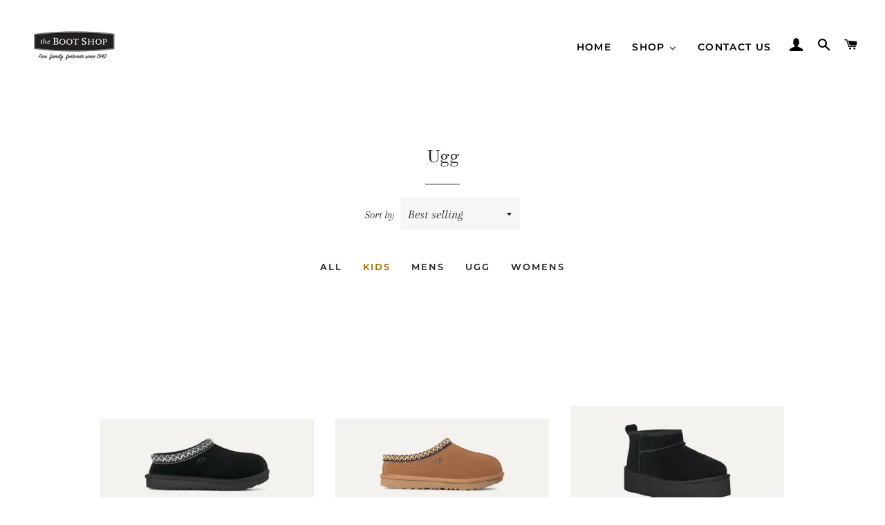

--- FILE ---
content_type: text/html; charset=utf-8
request_url: https://bootshop.com/collections/ugg/kids
body_size: 27263
content:
<!doctype html>
<html class="no-js" lang="en">
<head>

  <!-- Basic page needs ================================================== -->
  <meta charset="utf-8">
  <meta http-equiv="X-UA-Compatible" content="IE=edge,chrome=1">

  
    <link rel="shortcut icon" href="//bootshop.com/cdn/shop/files/favicon-32x32_1b6b9b83-4907-451a-b4b1-f921d0dbc068_32x32.png?v=1613702962" type="image/png" />
  

  <!-- Title and description ================================================== -->
  <title>
  Ugg &ndash; Tagged &quot;KIDS&quot; &ndash; The Boot Shop
  </title>

  

  <!-- Helpers ================================================== -->
  <!-- /snippets/social-meta-tags.liquid -->


<meta property="og:site_name" content="The Boot Shop">
<meta property="og:url" content="https://bootshop.com/collections/ugg/kids">
<meta property="og:title" content="Ugg">
<meta property="og:type" content="product.group">
<meta property="og:description" content="Welcome to The Boot Shop. A third generation family run business started in 1942. Shop for all family shoes and boots here!  ">

<meta property="og:image" content="http://bootshop.com/cdn/shop/collections/EVERGREEN-W-Classic-Short-II-CHE-2_1200x1200.jpg?v=1610741326">
<meta property="og:image:secure_url" content="https://bootshop.com/cdn/shop/collections/EVERGREEN-W-Classic-Short-II-CHE-2_1200x1200.jpg?v=1610741326">


<meta name="twitter:card" content="summary_large_image">
<meta name="twitter:title" content="Ugg">
<meta name="twitter:description" content="Welcome to The Boot Shop. A third generation family run business started in 1942. Shop for all family shoes and boots here!  ">

  <link rel="canonical" href="https://bootshop.com/collections/ugg/kids">
  <meta name="viewport" content="width=device-width,initial-scale=1,shrink-to-fit=no">
  <meta name="theme-color" content="#1f2021">

  <!-- CSS ================================================== -->
  <link href="//bootshop.com/cdn/shop/t/4/assets/timber.scss.css?v=28021405353787679511764014274" rel="stylesheet" type="text/css" media="all" />
  <link href="//bootshop.com/cdn/shop/t/4/assets/theme.scss.css?v=1297955203869350121764014274" rel="stylesheet" type="text/css" media="all" />

  <!-- Sections ================================================== -->
  <script>
    window.theme = window.theme || {};
    theme.strings = {
      zoomClose: "Close (Esc)",
      zoomPrev: "Previous (Left arrow key)",
      zoomNext: "Next (Right arrow key)",
      moneyFormat: "${{amount}}",
      addressError: "Error looking up that address",
      addressNoResults: "No results for that address",
      addressQueryLimit: "You have exceeded the Google API usage limit. Consider upgrading to a \u003ca href=\"https:\/\/developers.google.com\/maps\/premium\/usage-limits\"\u003ePremium Plan\u003c\/a\u003e.",
      authError: "There was a problem authenticating your Google Maps account.",
      cartEmpty: "Your cart is currently empty.",
      cartCookie: "Enable cookies to use the shopping cart",
      cartSavings: "You're saving [savings]",
      productSlideLabel: "Slide [slide_number] of [slide_max]."
    };
    theme.settings = {
      cartType: "drawer",
      gridType: null
    };
  </script>

  <script src="//bootshop.com/cdn/shop/t/4/assets/jquery-2.2.3.min.js?v=58211863146907186831595533277" type="text/javascript"></script>

  <script src="//bootshop.com/cdn/shop/t/4/assets/lazysizes.min.js?v=155223123402716617051595533278" async="async"></script>

  <script src="//bootshop.com/cdn/shop/t/4/assets/theme.js?v=62873671993701601721648043875" defer="defer"></script>

  <!-- Header hook for plugins ================================================== -->
  <script>window.performance && window.performance.mark && window.performance.mark('shopify.content_for_header.start');</script><meta id="shopify-digital-wallet" name="shopify-digital-wallet" content="/42949738653/digital_wallets/dialog">
<meta name="shopify-checkout-api-token" content="ee54a26e1a2e1b3118c4074dd5e94e2a">
<link rel="alternate" type="application/atom+xml" title="Feed" href="/collections/ugg/kids.atom" />
<link rel="alternate" type="application/json+oembed" href="https://bootshop.com/collections/ugg/kids.oembed">
<script async="async" src="/checkouts/internal/preloads.js?locale=en-CA"></script>
<link rel="preconnect" href="https://shop.app" crossorigin="anonymous">
<script async="async" src="https://shop.app/checkouts/internal/preloads.js?locale=en-CA&shop_id=42949738653" crossorigin="anonymous"></script>
<script id="apple-pay-shop-capabilities" type="application/json">{"shopId":42949738653,"countryCode":"CA","currencyCode":"CAD","merchantCapabilities":["supports3DS"],"merchantId":"gid:\/\/shopify\/Shop\/42949738653","merchantName":"The Boot Shop","requiredBillingContactFields":["postalAddress","email"],"requiredShippingContactFields":["postalAddress","email"],"shippingType":"shipping","supportedNetworks":["visa","masterCard","amex","discover","interac","jcb"],"total":{"type":"pending","label":"The Boot Shop","amount":"1.00"},"shopifyPaymentsEnabled":true,"supportsSubscriptions":true}</script>
<script id="shopify-features" type="application/json">{"accessToken":"ee54a26e1a2e1b3118c4074dd5e94e2a","betas":["rich-media-storefront-analytics"],"domain":"bootshop.com","predictiveSearch":true,"shopId":42949738653,"locale":"en"}</script>
<script>var Shopify = Shopify || {};
Shopify.shop = "bootshopontario.myshopify.com";
Shopify.locale = "en";
Shopify.currency = {"active":"CAD","rate":"1.0"};
Shopify.country = "CA";
Shopify.theme = {"name":"Brooklyn","id":106016571549,"schema_name":"Brooklyn","schema_version":"17.0.0","theme_store_id":730,"role":"main"};
Shopify.theme.handle = "null";
Shopify.theme.style = {"id":null,"handle":null};
Shopify.cdnHost = "bootshop.com/cdn";
Shopify.routes = Shopify.routes || {};
Shopify.routes.root = "/";</script>
<script type="module">!function(o){(o.Shopify=o.Shopify||{}).modules=!0}(window);</script>
<script>!function(o){function n(){var o=[];function n(){o.push(Array.prototype.slice.apply(arguments))}return n.q=o,n}var t=o.Shopify=o.Shopify||{};t.loadFeatures=n(),t.autoloadFeatures=n()}(window);</script>
<script>
  window.ShopifyPay = window.ShopifyPay || {};
  window.ShopifyPay.apiHost = "shop.app\/pay";
  window.ShopifyPay.redirectState = null;
</script>
<script id="shop-js-analytics" type="application/json">{"pageType":"collection"}</script>
<script defer="defer" async type="module" src="//bootshop.com/cdn/shopifycloud/shop-js/modules/v2/client.init-shop-cart-sync_IZsNAliE.en.esm.js"></script>
<script defer="defer" async type="module" src="//bootshop.com/cdn/shopifycloud/shop-js/modules/v2/chunk.common_0OUaOowp.esm.js"></script>
<script type="module">
  await import("//bootshop.com/cdn/shopifycloud/shop-js/modules/v2/client.init-shop-cart-sync_IZsNAliE.en.esm.js");
await import("//bootshop.com/cdn/shopifycloud/shop-js/modules/v2/chunk.common_0OUaOowp.esm.js");

  window.Shopify.SignInWithShop?.initShopCartSync?.({"fedCMEnabled":true,"windoidEnabled":true});

</script>
<script>
  window.Shopify = window.Shopify || {};
  if (!window.Shopify.featureAssets) window.Shopify.featureAssets = {};
  window.Shopify.featureAssets['shop-js'] = {"shop-cart-sync":["modules/v2/client.shop-cart-sync_DLOhI_0X.en.esm.js","modules/v2/chunk.common_0OUaOowp.esm.js"],"init-fed-cm":["modules/v2/client.init-fed-cm_C6YtU0w6.en.esm.js","modules/v2/chunk.common_0OUaOowp.esm.js"],"shop-button":["modules/v2/client.shop-button_BCMx7GTG.en.esm.js","modules/v2/chunk.common_0OUaOowp.esm.js"],"shop-cash-offers":["modules/v2/client.shop-cash-offers_BT26qb5j.en.esm.js","modules/v2/chunk.common_0OUaOowp.esm.js","modules/v2/chunk.modal_CGo_dVj3.esm.js"],"init-windoid":["modules/v2/client.init-windoid_B9PkRMql.en.esm.js","modules/v2/chunk.common_0OUaOowp.esm.js"],"init-shop-email-lookup-coordinator":["modules/v2/client.init-shop-email-lookup-coordinator_DZkqjsbU.en.esm.js","modules/v2/chunk.common_0OUaOowp.esm.js"],"shop-toast-manager":["modules/v2/client.shop-toast-manager_Di2EnuM7.en.esm.js","modules/v2/chunk.common_0OUaOowp.esm.js"],"shop-login-button":["modules/v2/client.shop-login-button_BtqW_SIO.en.esm.js","modules/v2/chunk.common_0OUaOowp.esm.js","modules/v2/chunk.modal_CGo_dVj3.esm.js"],"avatar":["modules/v2/client.avatar_BTnouDA3.en.esm.js"],"pay-button":["modules/v2/client.pay-button_CWa-C9R1.en.esm.js","modules/v2/chunk.common_0OUaOowp.esm.js"],"init-shop-cart-sync":["modules/v2/client.init-shop-cart-sync_IZsNAliE.en.esm.js","modules/v2/chunk.common_0OUaOowp.esm.js"],"init-customer-accounts":["modules/v2/client.init-customer-accounts_DenGwJTU.en.esm.js","modules/v2/client.shop-login-button_BtqW_SIO.en.esm.js","modules/v2/chunk.common_0OUaOowp.esm.js","modules/v2/chunk.modal_CGo_dVj3.esm.js"],"init-shop-for-new-customer-accounts":["modules/v2/client.init-shop-for-new-customer-accounts_JdHXxpS9.en.esm.js","modules/v2/client.shop-login-button_BtqW_SIO.en.esm.js","modules/v2/chunk.common_0OUaOowp.esm.js","modules/v2/chunk.modal_CGo_dVj3.esm.js"],"init-customer-accounts-sign-up":["modules/v2/client.init-customer-accounts-sign-up_D6__K_p8.en.esm.js","modules/v2/client.shop-login-button_BtqW_SIO.en.esm.js","modules/v2/chunk.common_0OUaOowp.esm.js","modules/v2/chunk.modal_CGo_dVj3.esm.js"],"checkout-modal":["modules/v2/client.checkout-modal_C_ZQDY6s.en.esm.js","modules/v2/chunk.common_0OUaOowp.esm.js","modules/v2/chunk.modal_CGo_dVj3.esm.js"],"shop-follow-button":["modules/v2/client.shop-follow-button_XetIsj8l.en.esm.js","modules/v2/chunk.common_0OUaOowp.esm.js","modules/v2/chunk.modal_CGo_dVj3.esm.js"],"lead-capture":["modules/v2/client.lead-capture_DvA72MRN.en.esm.js","modules/v2/chunk.common_0OUaOowp.esm.js","modules/v2/chunk.modal_CGo_dVj3.esm.js"],"shop-login":["modules/v2/client.shop-login_ClXNxyh6.en.esm.js","modules/v2/chunk.common_0OUaOowp.esm.js","modules/v2/chunk.modal_CGo_dVj3.esm.js"],"payment-terms":["modules/v2/client.payment-terms_CNlwjfZz.en.esm.js","modules/v2/chunk.common_0OUaOowp.esm.js","modules/v2/chunk.modal_CGo_dVj3.esm.js"]};
</script>
<script>(function() {
  var isLoaded = false;
  function asyncLoad() {
    if (isLoaded) return;
    isLoaded = true;
    var urls = ["https:\/\/cdn.nfcube.com\/instafeed-710c85f35c5f8f8e596f0dd362d3d38f.js?shop=bootshopontario.myshopify.com"];
    for (var i = 0; i < urls.length; i++) {
      var s = document.createElement('script');
      s.type = 'text/javascript';
      s.async = true;
      s.src = urls[i];
      var x = document.getElementsByTagName('script')[0];
      x.parentNode.insertBefore(s, x);
    }
  };
  if(window.attachEvent) {
    window.attachEvent('onload', asyncLoad);
  } else {
    window.addEventListener('load', asyncLoad, false);
  }
})();</script>
<script id="__st">var __st={"a":42949738653,"offset":-18000,"reqid":"03cf5084-77b0-431d-84a4-5fb9b695b95a-1768558167","pageurl":"bootshop.com\/collections\/ugg\/kids","u":"707e874f3390","p":"collection","rtyp":"collection","rid":210270421149};</script>
<script>window.ShopifyPaypalV4VisibilityTracking = true;</script>
<script id="captcha-bootstrap">!function(){'use strict';const t='contact',e='account',n='new_comment',o=[[t,t],['blogs',n],['comments',n],[t,'customer']],c=[[e,'customer_login'],[e,'guest_login'],[e,'recover_customer_password'],[e,'create_customer']],r=t=>t.map((([t,e])=>`form[action*='/${t}']:not([data-nocaptcha='true']) input[name='form_type'][value='${e}']`)).join(','),a=t=>()=>t?[...document.querySelectorAll(t)].map((t=>t.form)):[];function s(){const t=[...o],e=r(t);return a(e)}const i='password',u='form_key',d=['recaptcha-v3-token','g-recaptcha-response','h-captcha-response',i],f=()=>{try{return window.sessionStorage}catch{return}},m='__shopify_v',_=t=>t.elements[u];function p(t,e,n=!1){try{const o=window.sessionStorage,c=JSON.parse(o.getItem(e)),{data:r}=function(t){const{data:e,action:n}=t;return t[m]||n?{data:e,action:n}:{data:t,action:n}}(c);for(const[e,n]of Object.entries(r))t.elements[e]&&(t.elements[e].value=n);n&&o.removeItem(e)}catch(o){console.error('form repopulation failed',{error:o})}}const l='form_type',E='cptcha';function T(t){t.dataset[E]=!0}const w=window,h=w.document,L='Shopify',v='ce_forms',y='captcha';let A=!1;((t,e)=>{const n=(g='f06e6c50-85a8-45c8-87d0-21a2b65856fe',I='https://cdn.shopify.com/shopifycloud/storefront-forms-hcaptcha/ce_storefront_forms_captcha_hcaptcha.v1.5.2.iife.js',D={infoText:'Protected by hCaptcha',privacyText:'Privacy',termsText:'Terms'},(t,e,n)=>{const o=w[L][v],c=o.bindForm;if(c)return c(t,g,e,D).then(n);var r;o.q.push([[t,g,e,D],n]),r=I,A||(h.body.append(Object.assign(h.createElement('script'),{id:'captcha-provider',async:!0,src:r})),A=!0)});var g,I,D;w[L]=w[L]||{},w[L][v]=w[L][v]||{},w[L][v].q=[],w[L][y]=w[L][y]||{},w[L][y].protect=function(t,e){n(t,void 0,e),T(t)},Object.freeze(w[L][y]),function(t,e,n,w,h,L){const[v,y,A,g]=function(t,e,n){const i=e?o:[],u=t?c:[],d=[...i,...u],f=r(d),m=r(i),_=r(d.filter((([t,e])=>n.includes(e))));return[a(f),a(m),a(_),s()]}(w,h,L),I=t=>{const e=t.target;return e instanceof HTMLFormElement?e:e&&e.form},D=t=>v().includes(t);t.addEventListener('submit',(t=>{const e=I(t);if(!e)return;const n=D(e)&&!e.dataset.hcaptchaBound&&!e.dataset.recaptchaBound,o=_(e),c=g().includes(e)&&(!o||!o.value);(n||c)&&t.preventDefault(),c&&!n&&(function(t){try{if(!f())return;!function(t){const e=f();if(!e)return;const n=_(t);if(!n)return;const o=n.value;o&&e.removeItem(o)}(t);const e=Array.from(Array(32),(()=>Math.random().toString(36)[2])).join('');!function(t,e){_(t)||t.append(Object.assign(document.createElement('input'),{type:'hidden',name:u})),t.elements[u].value=e}(t,e),function(t,e){const n=f();if(!n)return;const o=[...t.querySelectorAll(`input[type='${i}']`)].map((({name:t})=>t)),c=[...d,...o],r={};for(const[a,s]of new FormData(t).entries())c.includes(a)||(r[a]=s);n.setItem(e,JSON.stringify({[m]:1,action:t.action,data:r}))}(t,e)}catch(e){console.error('failed to persist form',e)}}(e),e.submit())}));const S=(t,e)=>{t&&!t.dataset[E]&&(n(t,e.some((e=>e===t))),T(t))};for(const o of['focusin','change'])t.addEventListener(o,(t=>{const e=I(t);D(e)&&S(e,y())}));const B=e.get('form_key'),M=e.get(l),P=B&&M;t.addEventListener('DOMContentLoaded',(()=>{const t=y();if(P)for(const e of t)e.elements[l].value===M&&p(e,B);[...new Set([...A(),...v().filter((t=>'true'===t.dataset.shopifyCaptcha))])].forEach((e=>S(e,t)))}))}(h,new URLSearchParams(w.location.search),n,t,e,['guest_login'])})(!0,!0)}();</script>
<script integrity="sha256-4kQ18oKyAcykRKYeNunJcIwy7WH5gtpwJnB7kiuLZ1E=" data-source-attribution="shopify.loadfeatures" defer="defer" src="//bootshop.com/cdn/shopifycloud/storefront/assets/storefront/load_feature-a0a9edcb.js" crossorigin="anonymous"></script>
<script crossorigin="anonymous" defer="defer" src="//bootshop.com/cdn/shopifycloud/storefront/assets/shopify_pay/storefront-65b4c6d7.js?v=20250812"></script>
<script data-source-attribution="shopify.dynamic_checkout.dynamic.init">var Shopify=Shopify||{};Shopify.PaymentButton=Shopify.PaymentButton||{isStorefrontPortableWallets:!0,init:function(){window.Shopify.PaymentButton.init=function(){};var t=document.createElement("script");t.src="https://bootshop.com/cdn/shopifycloud/portable-wallets/latest/portable-wallets.en.js",t.type="module",document.head.appendChild(t)}};
</script>
<script data-source-attribution="shopify.dynamic_checkout.buyer_consent">
  function portableWalletsHideBuyerConsent(e){var t=document.getElementById("shopify-buyer-consent"),n=document.getElementById("shopify-subscription-policy-button");t&&n&&(t.classList.add("hidden"),t.setAttribute("aria-hidden","true"),n.removeEventListener("click",e))}function portableWalletsShowBuyerConsent(e){var t=document.getElementById("shopify-buyer-consent"),n=document.getElementById("shopify-subscription-policy-button");t&&n&&(t.classList.remove("hidden"),t.removeAttribute("aria-hidden"),n.addEventListener("click",e))}window.Shopify?.PaymentButton&&(window.Shopify.PaymentButton.hideBuyerConsent=portableWalletsHideBuyerConsent,window.Shopify.PaymentButton.showBuyerConsent=portableWalletsShowBuyerConsent);
</script>
<script data-source-attribution="shopify.dynamic_checkout.cart.bootstrap">document.addEventListener("DOMContentLoaded",(function(){function t(){return document.querySelector("shopify-accelerated-checkout-cart, shopify-accelerated-checkout")}if(t())Shopify.PaymentButton.init();else{new MutationObserver((function(e,n){t()&&(Shopify.PaymentButton.init(),n.disconnect())})).observe(document.body,{childList:!0,subtree:!0})}}));
</script>
<link id="shopify-accelerated-checkout-styles" rel="stylesheet" media="screen" href="https://bootshop.com/cdn/shopifycloud/portable-wallets/latest/accelerated-checkout-backwards-compat.css" crossorigin="anonymous">
<style id="shopify-accelerated-checkout-cart">
        #shopify-buyer-consent {
  margin-top: 1em;
  display: inline-block;
  width: 100%;
}

#shopify-buyer-consent.hidden {
  display: none;
}

#shopify-subscription-policy-button {
  background: none;
  border: none;
  padding: 0;
  text-decoration: underline;
  font-size: inherit;
  cursor: pointer;
}

#shopify-subscription-policy-button::before {
  box-shadow: none;
}

      </style>

<script>window.performance && window.performance.mark && window.performance.mark('shopify.content_for_header.end');</script><script src="//bootshop.com/cdn/shop/t/4/assets/modernizr.min.js?v=21391054748206432451595533278" type="text/javascript"></script>

  
  

 

<script>window.__pagefly_analytics_settings__={"acceptTracking":false};</script>
  






<!-- BEGIN app block: shopify://apps/pagefly-page-builder/blocks/app-embed/83e179f7-59a0-4589-8c66-c0dddf959200 -->

<!-- BEGIN app snippet: pagefly-cro-ab-testing-main -->







<script>
  ;(function () {
    const url = new URL(window.location)
    const viewParam = url.searchParams.get('view')
    if (viewParam && viewParam.includes('variant-pf-')) {
      url.searchParams.set('pf_v', viewParam)
      url.searchParams.delete('view')
      window.history.replaceState({}, '', url)
    }
  })()
</script>



<script type='module'>
  
  window.PAGEFLY_CRO = window.PAGEFLY_CRO || {}

  window.PAGEFLY_CRO['data_debug'] = {
    original_template_suffix: "all_collections",
    allow_ab_test: false,
    ab_test_start_time: 0,
    ab_test_end_time: 0,
    today_date_time: 1768558168000,
  }
  window.PAGEFLY_CRO['GA4'] = { enabled: false}
</script>

<!-- END app snippet -->








  <script src='https://cdn.shopify.com/extensions/019bb4f9-aed6-78a3-be91-e9d44663e6bf/pagefly-page-builder-215/assets/pagefly-helper.js' defer='defer'></script>

  <script src='https://cdn.shopify.com/extensions/019bb4f9-aed6-78a3-be91-e9d44663e6bf/pagefly-page-builder-215/assets/pagefly-general-helper.js' defer='defer'></script>

  <script src='https://cdn.shopify.com/extensions/019bb4f9-aed6-78a3-be91-e9d44663e6bf/pagefly-page-builder-215/assets/pagefly-snap-slider.js' defer='defer'></script>

  <script src='https://cdn.shopify.com/extensions/019bb4f9-aed6-78a3-be91-e9d44663e6bf/pagefly-page-builder-215/assets/pagefly-slideshow-v3.js' defer='defer'></script>

  <script src='https://cdn.shopify.com/extensions/019bb4f9-aed6-78a3-be91-e9d44663e6bf/pagefly-page-builder-215/assets/pagefly-slideshow-v4.js' defer='defer'></script>

  <script src='https://cdn.shopify.com/extensions/019bb4f9-aed6-78a3-be91-e9d44663e6bf/pagefly-page-builder-215/assets/pagefly-glider.js' defer='defer'></script>

  <script src='https://cdn.shopify.com/extensions/019bb4f9-aed6-78a3-be91-e9d44663e6bf/pagefly-page-builder-215/assets/pagefly-slideshow-v1-v2.js' defer='defer'></script>

  <script src='https://cdn.shopify.com/extensions/019bb4f9-aed6-78a3-be91-e9d44663e6bf/pagefly-page-builder-215/assets/pagefly-product-media.js' defer='defer'></script>

  <script src='https://cdn.shopify.com/extensions/019bb4f9-aed6-78a3-be91-e9d44663e6bf/pagefly-page-builder-215/assets/pagefly-product.js' defer='defer'></script>


<script id='pagefly-helper-data' type='application/json'>
  {
    "page_optimization": {
      "assets_prefetching": false
    },
    "elements_asset_mapper": {
      "Accordion": "https://cdn.shopify.com/extensions/019bb4f9-aed6-78a3-be91-e9d44663e6bf/pagefly-page-builder-215/assets/pagefly-accordion.js",
      "Accordion3": "https://cdn.shopify.com/extensions/019bb4f9-aed6-78a3-be91-e9d44663e6bf/pagefly-page-builder-215/assets/pagefly-accordion3.js",
      "CountDown": "https://cdn.shopify.com/extensions/019bb4f9-aed6-78a3-be91-e9d44663e6bf/pagefly-page-builder-215/assets/pagefly-countdown.js",
      "GMap1": "https://cdn.shopify.com/extensions/019bb4f9-aed6-78a3-be91-e9d44663e6bf/pagefly-page-builder-215/assets/pagefly-gmap.js",
      "GMap2": "https://cdn.shopify.com/extensions/019bb4f9-aed6-78a3-be91-e9d44663e6bf/pagefly-page-builder-215/assets/pagefly-gmap.js",
      "GMapBasicV2": "https://cdn.shopify.com/extensions/019bb4f9-aed6-78a3-be91-e9d44663e6bf/pagefly-page-builder-215/assets/pagefly-gmap.js",
      "GMapAdvancedV2": "https://cdn.shopify.com/extensions/019bb4f9-aed6-78a3-be91-e9d44663e6bf/pagefly-page-builder-215/assets/pagefly-gmap.js",
      "HTML.Video": "https://cdn.shopify.com/extensions/019bb4f9-aed6-78a3-be91-e9d44663e6bf/pagefly-page-builder-215/assets/pagefly-htmlvideo.js",
      "HTML.Video2": "https://cdn.shopify.com/extensions/019bb4f9-aed6-78a3-be91-e9d44663e6bf/pagefly-page-builder-215/assets/pagefly-htmlvideo2.js",
      "HTML.Video3": "https://cdn.shopify.com/extensions/019bb4f9-aed6-78a3-be91-e9d44663e6bf/pagefly-page-builder-215/assets/pagefly-htmlvideo2.js",
      "BackgroundVideo": "https://cdn.shopify.com/extensions/019bb4f9-aed6-78a3-be91-e9d44663e6bf/pagefly-page-builder-215/assets/pagefly-htmlvideo2.js",
      "Instagram": "https://cdn.shopify.com/extensions/019bb4f9-aed6-78a3-be91-e9d44663e6bf/pagefly-page-builder-215/assets/pagefly-instagram.js",
      "Instagram2": "https://cdn.shopify.com/extensions/019bb4f9-aed6-78a3-be91-e9d44663e6bf/pagefly-page-builder-215/assets/pagefly-instagram.js",
      "Insta3": "https://cdn.shopify.com/extensions/019bb4f9-aed6-78a3-be91-e9d44663e6bf/pagefly-page-builder-215/assets/pagefly-instagram3.js",
      "Tabs": "https://cdn.shopify.com/extensions/019bb4f9-aed6-78a3-be91-e9d44663e6bf/pagefly-page-builder-215/assets/pagefly-tab.js",
      "Tabs3": "https://cdn.shopify.com/extensions/019bb4f9-aed6-78a3-be91-e9d44663e6bf/pagefly-page-builder-215/assets/pagefly-tab3.js",
      "ProductBox": "https://cdn.shopify.com/extensions/019bb4f9-aed6-78a3-be91-e9d44663e6bf/pagefly-page-builder-215/assets/pagefly-cart.js",
      "FBPageBox2": "https://cdn.shopify.com/extensions/019bb4f9-aed6-78a3-be91-e9d44663e6bf/pagefly-page-builder-215/assets/pagefly-facebook.js",
      "FBLikeButton2": "https://cdn.shopify.com/extensions/019bb4f9-aed6-78a3-be91-e9d44663e6bf/pagefly-page-builder-215/assets/pagefly-facebook.js",
      "TwitterFeed2": "https://cdn.shopify.com/extensions/019bb4f9-aed6-78a3-be91-e9d44663e6bf/pagefly-page-builder-215/assets/pagefly-twitter.js",
      "Paragraph4": "https://cdn.shopify.com/extensions/019bb4f9-aed6-78a3-be91-e9d44663e6bf/pagefly-page-builder-215/assets/pagefly-paragraph4.js",

      "AliReviews": "https://cdn.shopify.com/extensions/019bb4f9-aed6-78a3-be91-e9d44663e6bf/pagefly-page-builder-215/assets/pagefly-3rd-elements.js",
      "BackInStock": "https://cdn.shopify.com/extensions/019bb4f9-aed6-78a3-be91-e9d44663e6bf/pagefly-page-builder-215/assets/pagefly-3rd-elements.js",
      "GloboBackInStock": "https://cdn.shopify.com/extensions/019bb4f9-aed6-78a3-be91-e9d44663e6bf/pagefly-page-builder-215/assets/pagefly-3rd-elements.js",
      "GrowaveWishlist": "https://cdn.shopify.com/extensions/019bb4f9-aed6-78a3-be91-e9d44663e6bf/pagefly-page-builder-215/assets/pagefly-3rd-elements.js",
      "InfiniteOptionsShopPad": "https://cdn.shopify.com/extensions/019bb4f9-aed6-78a3-be91-e9d44663e6bf/pagefly-page-builder-215/assets/pagefly-3rd-elements.js",
      "InkybayProductPersonalizer": "https://cdn.shopify.com/extensions/019bb4f9-aed6-78a3-be91-e9d44663e6bf/pagefly-page-builder-215/assets/pagefly-3rd-elements.js",
      "LimeSpot": "https://cdn.shopify.com/extensions/019bb4f9-aed6-78a3-be91-e9d44663e6bf/pagefly-page-builder-215/assets/pagefly-3rd-elements.js",
      "Loox": "https://cdn.shopify.com/extensions/019bb4f9-aed6-78a3-be91-e9d44663e6bf/pagefly-page-builder-215/assets/pagefly-3rd-elements.js",
      "Opinew": "https://cdn.shopify.com/extensions/019bb4f9-aed6-78a3-be91-e9d44663e6bf/pagefly-page-builder-215/assets/pagefly-3rd-elements.js",
      "Powr": "https://cdn.shopify.com/extensions/019bb4f9-aed6-78a3-be91-e9d44663e6bf/pagefly-page-builder-215/assets/pagefly-3rd-elements.js",
      "ProductReviews": "https://cdn.shopify.com/extensions/019bb4f9-aed6-78a3-be91-e9d44663e6bf/pagefly-page-builder-215/assets/pagefly-3rd-elements.js",
      "PushOwl": "https://cdn.shopify.com/extensions/019bb4f9-aed6-78a3-be91-e9d44663e6bf/pagefly-page-builder-215/assets/pagefly-3rd-elements.js",
      "ReCharge": "https://cdn.shopify.com/extensions/019bb4f9-aed6-78a3-be91-e9d44663e6bf/pagefly-page-builder-215/assets/pagefly-3rd-elements.js",
      "Rivyo": "https://cdn.shopify.com/extensions/019bb4f9-aed6-78a3-be91-e9d44663e6bf/pagefly-page-builder-215/assets/pagefly-3rd-elements.js",
      "TrackingMore": "https://cdn.shopify.com/extensions/019bb4f9-aed6-78a3-be91-e9d44663e6bf/pagefly-page-builder-215/assets/pagefly-3rd-elements.js",
      "Vitals": "https://cdn.shopify.com/extensions/019bb4f9-aed6-78a3-be91-e9d44663e6bf/pagefly-page-builder-215/assets/pagefly-3rd-elements.js",
      "Wiser": "https://cdn.shopify.com/extensions/019bb4f9-aed6-78a3-be91-e9d44663e6bf/pagefly-page-builder-215/assets/pagefly-3rd-elements.js"
    },
    "custom_elements_mapper": {
      "pf-click-action-element": "https://cdn.shopify.com/extensions/019bb4f9-aed6-78a3-be91-e9d44663e6bf/pagefly-page-builder-215/assets/pagefly-click-action-element.js",
      "pf-dialog-element": "https://cdn.shopify.com/extensions/019bb4f9-aed6-78a3-be91-e9d44663e6bf/pagefly-page-builder-215/assets/pagefly-dialog-element.js"
    }
  }
</script>


<!-- END app block --><link href="https://monorail-edge.shopifysvc.com" rel="dns-prefetch">
<script>(function(){if ("sendBeacon" in navigator && "performance" in window) {try {var session_token_from_headers = performance.getEntriesByType('navigation')[0].serverTiming.find(x => x.name == '_s').description;} catch {var session_token_from_headers = undefined;}var session_cookie_matches = document.cookie.match(/_shopify_s=([^;]*)/);var session_token_from_cookie = session_cookie_matches && session_cookie_matches.length === 2 ? session_cookie_matches[1] : "";var session_token = session_token_from_headers || session_token_from_cookie || "";function handle_abandonment_event(e) {var entries = performance.getEntries().filter(function(entry) {return /monorail-edge.shopifysvc.com/.test(entry.name);});if (!window.abandonment_tracked && entries.length === 0) {window.abandonment_tracked = true;var currentMs = Date.now();var navigation_start = performance.timing.navigationStart;var payload = {shop_id: 42949738653,url: window.location.href,navigation_start,duration: currentMs - navigation_start,session_token,page_type: "collection"};window.navigator.sendBeacon("https://monorail-edge.shopifysvc.com/v1/produce", JSON.stringify({schema_id: "online_store_buyer_site_abandonment/1.1",payload: payload,metadata: {event_created_at_ms: currentMs,event_sent_at_ms: currentMs}}));}}window.addEventListener('pagehide', handle_abandonment_event);}}());</script>
<script id="web-pixels-manager-setup">(function e(e,d,r,n,o){if(void 0===o&&(o={}),!Boolean(null===(a=null===(i=window.Shopify)||void 0===i?void 0:i.analytics)||void 0===a?void 0:a.replayQueue)){var i,a;window.Shopify=window.Shopify||{};var t=window.Shopify;t.analytics=t.analytics||{};var s=t.analytics;s.replayQueue=[],s.publish=function(e,d,r){return s.replayQueue.push([e,d,r]),!0};try{self.performance.mark("wpm:start")}catch(e){}var l=function(){var e={modern:/Edge?\/(1{2}[4-9]|1[2-9]\d|[2-9]\d{2}|\d{4,})\.\d+(\.\d+|)|Firefox\/(1{2}[4-9]|1[2-9]\d|[2-9]\d{2}|\d{4,})\.\d+(\.\d+|)|Chrom(ium|e)\/(9{2}|\d{3,})\.\d+(\.\d+|)|(Maci|X1{2}).+ Version\/(15\.\d+|(1[6-9]|[2-9]\d|\d{3,})\.\d+)([,.]\d+|)( \(\w+\)|)( Mobile\/\w+|) Safari\/|Chrome.+OPR\/(9{2}|\d{3,})\.\d+\.\d+|(CPU[ +]OS|iPhone[ +]OS|CPU[ +]iPhone|CPU IPhone OS|CPU iPad OS)[ +]+(15[._]\d+|(1[6-9]|[2-9]\d|\d{3,})[._]\d+)([._]\d+|)|Android:?[ /-](13[3-9]|1[4-9]\d|[2-9]\d{2}|\d{4,})(\.\d+|)(\.\d+|)|Android.+Firefox\/(13[5-9]|1[4-9]\d|[2-9]\d{2}|\d{4,})\.\d+(\.\d+|)|Android.+Chrom(ium|e)\/(13[3-9]|1[4-9]\d|[2-9]\d{2}|\d{4,})\.\d+(\.\d+|)|SamsungBrowser\/([2-9]\d|\d{3,})\.\d+/,legacy:/Edge?\/(1[6-9]|[2-9]\d|\d{3,})\.\d+(\.\d+|)|Firefox\/(5[4-9]|[6-9]\d|\d{3,})\.\d+(\.\d+|)|Chrom(ium|e)\/(5[1-9]|[6-9]\d|\d{3,})\.\d+(\.\d+|)([\d.]+$|.*Safari\/(?![\d.]+ Edge\/[\d.]+$))|(Maci|X1{2}).+ Version\/(10\.\d+|(1[1-9]|[2-9]\d|\d{3,})\.\d+)([,.]\d+|)( \(\w+\)|)( Mobile\/\w+|) Safari\/|Chrome.+OPR\/(3[89]|[4-9]\d|\d{3,})\.\d+\.\d+|(CPU[ +]OS|iPhone[ +]OS|CPU[ +]iPhone|CPU IPhone OS|CPU iPad OS)[ +]+(10[._]\d+|(1[1-9]|[2-9]\d|\d{3,})[._]\d+)([._]\d+|)|Android:?[ /-](13[3-9]|1[4-9]\d|[2-9]\d{2}|\d{4,})(\.\d+|)(\.\d+|)|Mobile Safari.+OPR\/([89]\d|\d{3,})\.\d+\.\d+|Android.+Firefox\/(13[5-9]|1[4-9]\d|[2-9]\d{2}|\d{4,})\.\d+(\.\d+|)|Android.+Chrom(ium|e)\/(13[3-9]|1[4-9]\d|[2-9]\d{2}|\d{4,})\.\d+(\.\d+|)|Android.+(UC? ?Browser|UCWEB|U3)[ /]?(15\.([5-9]|\d{2,})|(1[6-9]|[2-9]\d|\d{3,})\.\d+)\.\d+|SamsungBrowser\/(5\.\d+|([6-9]|\d{2,})\.\d+)|Android.+MQ{2}Browser\/(14(\.(9|\d{2,})|)|(1[5-9]|[2-9]\d|\d{3,})(\.\d+|))(\.\d+|)|K[Aa][Ii]OS\/(3\.\d+|([4-9]|\d{2,})\.\d+)(\.\d+|)/},d=e.modern,r=e.legacy,n=navigator.userAgent;return n.match(d)?"modern":n.match(r)?"legacy":"unknown"}(),u="modern"===l?"modern":"legacy",c=(null!=n?n:{modern:"",legacy:""})[u],f=function(e){return[e.baseUrl,"/wpm","/b",e.hashVersion,"modern"===e.buildTarget?"m":"l",".js"].join("")}({baseUrl:d,hashVersion:r,buildTarget:u}),m=function(e){var d=e.version,r=e.bundleTarget,n=e.surface,o=e.pageUrl,i=e.monorailEndpoint;return{emit:function(e){var a=e.status,t=e.errorMsg,s=(new Date).getTime(),l=JSON.stringify({metadata:{event_sent_at_ms:s},events:[{schema_id:"web_pixels_manager_load/3.1",payload:{version:d,bundle_target:r,page_url:o,status:a,surface:n,error_msg:t},metadata:{event_created_at_ms:s}}]});if(!i)return console&&console.warn&&console.warn("[Web Pixels Manager] No Monorail endpoint provided, skipping logging."),!1;try{return self.navigator.sendBeacon.bind(self.navigator)(i,l)}catch(e){}var u=new XMLHttpRequest;try{return u.open("POST",i,!0),u.setRequestHeader("Content-Type","text/plain"),u.send(l),!0}catch(e){return console&&console.warn&&console.warn("[Web Pixels Manager] Got an unhandled error while logging to Monorail."),!1}}}}({version:r,bundleTarget:l,surface:e.surface,pageUrl:self.location.href,monorailEndpoint:e.monorailEndpoint});try{o.browserTarget=l,function(e){var d=e.src,r=e.async,n=void 0===r||r,o=e.onload,i=e.onerror,a=e.sri,t=e.scriptDataAttributes,s=void 0===t?{}:t,l=document.createElement("script"),u=document.querySelector("head"),c=document.querySelector("body");if(l.async=n,l.src=d,a&&(l.integrity=a,l.crossOrigin="anonymous"),s)for(var f in s)if(Object.prototype.hasOwnProperty.call(s,f))try{l.dataset[f]=s[f]}catch(e){}if(o&&l.addEventListener("load",o),i&&l.addEventListener("error",i),u)u.appendChild(l);else{if(!c)throw new Error("Did not find a head or body element to append the script");c.appendChild(l)}}({src:f,async:!0,onload:function(){if(!function(){var e,d;return Boolean(null===(d=null===(e=window.Shopify)||void 0===e?void 0:e.analytics)||void 0===d?void 0:d.initialized)}()){var d=window.webPixelsManager.init(e)||void 0;if(d){var r=window.Shopify.analytics;r.replayQueue.forEach((function(e){var r=e[0],n=e[1],o=e[2];d.publishCustomEvent(r,n,o)})),r.replayQueue=[],r.publish=d.publishCustomEvent,r.visitor=d.visitor,r.initialized=!0}}},onerror:function(){return m.emit({status:"failed",errorMsg:"".concat(f," has failed to load")})},sri:function(e){var d=/^sha384-[A-Za-z0-9+/=]+$/;return"string"==typeof e&&d.test(e)}(c)?c:"",scriptDataAttributes:o}),m.emit({status:"loading"})}catch(e){m.emit({status:"failed",errorMsg:(null==e?void 0:e.message)||"Unknown error"})}}})({shopId: 42949738653,storefrontBaseUrl: "https://bootshop.com",extensionsBaseUrl: "https://extensions.shopifycdn.com/cdn/shopifycloud/web-pixels-manager",monorailEndpoint: "https://monorail-edge.shopifysvc.com/unstable/produce_batch",surface: "storefront-renderer",enabledBetaFlags: ["2dca8a86"],webPixelsConfigList: [{"id":"71434455","eventPayloadVersion":"v1","runtimeContext":"LAX","scriptVersion":"1","type":"CUSTOM","privacyPurposes":["ANALYTICS"],"name":"Google Analytics tag (migrated)"},{"id":"shopify-app-pixel","configuration":"{}","eventPayloadVersion":"v1","runtimeContext":"STRICT","scriptVersion":"0450","apiClientId":"shopify-pixel","type":"APP","privacyPurposes":["ANALYTICS","MARKETING"]},{"id":"shopify-custom-pixel","eventPayloadVersion":"v1","runtimeContext":"LAX","scriptVersion":"0450","apiClientId":"shopify-pixel","type":"CUSTOM","privacyPurposes":["ANALYTICS","MARKETING"]}],isMerchantRequest: false,initData: {"shop":{"name":"The Boot Shop","paymentSettings":{"currencyCode":"CAD"},"myshopifyDomain":"bootshopontario.myshopify.com","countryCode":"CA","storefrontUrl":"https:\/\/bootshop.com"},"customer":null,"cart":null,"checkout":null,"productVariants":[],"purchasingCompany":null},},"https://bootshop.com/cdn","fcfee988w5aeb613cpc8e4bc33m6693e112",{"modern":"","legacy":""},{"shopId":"42949738653","storefrontBaseUrl":"https:\/\/bootshop.com","extensionBaseUrl":"https:\/\/extensions.shopifycdn.com\/cdn\/shopifycloud\/web-pixels-manager","surface":"storefront-renderer","enabledBetaFlags":"[\"2dca8a86\"]","isMerchantRequest":"false","hashVersion":"fcfee988w5aeb613cpc8e4bc33m6693e112","publish":"custom","events":"[[\"page_viewed\",{}],[\"collection_viewed\",{\"collection\":{\"id\":\"210270421149\",\"title\":\"Ugg\",\"productVariants\":[{\"price\":{\"amount\":99.98,\"currencyCode\":\"CAD\"},\"product\":{\"title\":\"UGG Kids' Tasman II 1019066K-BLK\",\"vendor\":\"The Boot Shop\",\"id\":\"9117647274199\",\"untranslatedTitle\":\"UGG Kids' Tasman II 1019066K-BLK\",\"url\":\"\/products\/ugg-kids-tasman-ii-1019066k-blk\",\"type\":\"\"},\"id\":\"48097903575255\",\"image\":{\"src\":\"\/\/bootshop.com\/cdn\/shop\/files\/1019066K-BLK_1.webp?v=1764186383\"},\"sku\":null,\"title\":\"2\",\"untranslatedTitle\":\"2\"},{\"price\":{\"amount\":99.98,\"currencyCode\":\"CAD\"},\"product\":{\"title\":\"UGG Kids' Tasman II 1019066K-CHE Chestnut\",\"vendor\":\"The Boot Shop\",\"id\":\"9117643112663\",\"untranslatedTitle\":\"UGG Kids' Tasman II 1019066K-CHE Chestnut\",\"url\":\"\/products\/ugg-kids-tasman-ii-1019066k-che-chestnut\",\"type\":\"\"},\"id\":\"48097994014935\",\"image\":{\"src\":\"\/\/bootshop.com\/cdn\/shop\/files\/1019066K-CHE_1.webp?v=1764185926\"},\"sku\":null,\"title\":\"2\",\"untranslatedTitle\":\"2\"},{\"price\":{\"amount\":164.98,\"currencyCode\":\"CAD\"},\"product\":{\"title\":\"UGG KIds' Classic Ultra Mini Platform 1157791K-BLK Black\",\"vendor\":\"The Boot Shop\",\"id\":\"9117117382871\",\"untranslatedTitle\":\"UGG KIds' Classic Ultra Mini Platform 1157791K-BLK Black\",\"url\":\"\/products\/ugg-kids-classic-ultra-mini-platform-1157791k-blk-black\",\"type\":\"\"},\"id\":\"47749734924503\",\"image\":{\"src\":\"\/\/bootshop.com\/cdn\/shop\/files\/1157791K-BLK_2.webp?v=1764104054\"},\"sku\":null,\"title\":\"4\",\"untranslatedTitle\":\"4\"},{\"price\":{\"amount\":69.98,\"currencyCode\":\"CAD\"},\"product\":{\"title\":\"Ugg Kid's Rennon 11 Black 1104989T\",\"vendor\":\"The Boot Shop\",\"id\":\"6996577353885\",\"untranslatedTitle\":\"Ugg Kid's Rennon 11 Black 1104989T\",\"url\":\"\/products\/ugg-kids-rennon-11-black-1104989t\",\"type\":\"\"},\"id\":\"45799055098071\",\"image\":{\"src\":\"\/\/bootshop.com\/cdn\/shop\/products\/1104989T-BLK___1.png?v=1631560698\"},\"sku\":\"\",\"title\":\"6\",\"untranslatedTitle\":\"6\"},{\"price\":{\"amount\":224.98,\"currencyCode\":\"CAD\"},\"product\":{\"title\":\"UGG Kid's Classic Tall II  1017713k Ches\",\"vendor\":\"The Boot Shop\",\"id\":\"5459852230813\",\"untranslatedTitle\":\"UGG Kid's Classic Tall II  1017713k Ches\",\"url\":\"\/products\/ugg-kids-classic-tall-ii\",\"type\":\"\"},\"id\":\"44274250612951\",\"image\":{\"src\":\"\/\/bootshop.com\/cdn\/shop\/products\/1017713K-CHE___1.jpg?v=1605859314\"},\"sku\":\"\",\"title\":\"1\",\"untranslatedTitle\":\"1\"}]}}]]"});</script><script>
  window.ShopifyAnalytics = window.ShopifyAnalytics || {};
  window.ShopifyAnalytics.meta = window.ShopifyAnalytics.meta || {};
  window.ShopifyAnalytics.meta.currency = 'CAD';
  var meta = {"products":[{"id":9117647274199,"gid":"gid:\/\/shopify\/Product\/9117647274199","vendor":"The Boot Shop","type":"","handle":"ugg-kids-tasman-ii-1019066k-blk","variants":[{"id":48097903575255,"price":9998,"name":"UGG Kids' Tasman II 1019066K-BLK - 2","public_title":"2","sku":null},{"id":48097903608023,"price":9998,"name":"UGG Kids' Tasman II 1019066K-BLK - 3","public_title":"3","sku":null},{"id":48097903640791,"price":9998,"name":"UGG Kids' Tasman II 1019066K-BLK - 4","public_title":"4","sku":null},{"id":48097903673559,"price":9998,"name":"UGG Kids' Tasman II 1019066K-BLK - 5","public_title":"5","sku":null},{"id":48097903706327,"price":9998,"name":"UGG Kids' Tasman II 1019066K-BLK - 6","public_title":"6","sku":null}],"remote":false},{"id":9117643112663,"gid":"gid:\/\/shopify\/Product\/9117643112663","vendor":"The Boot Shop","type":"","handle":"ugg-kids-tasman-ii-1019066k-che-chestnut","variants":[{"id":48097994014935,"price":9998,"name":"UGG Kids' Tasman II 1019066K-CHE Chestnut - 2","public_title":"2","sku":null},{"id":48097994047703,"price":9998,"name":"UGG Kids' Tasman II 1019066K-CHE Chestnut - 3","public_title":"3","sku":null},{"id":48097994080471,"price":9998,"name":"UGG Kids' Tasman II 1019066K-CHE Chestnut - 4","public_title":"4","sku":null},{"id":48097994113239,"price":9998,"name":"UGG Kids' Tasman II 1019066K-CHE Chestnut - 5","public_title":"5","sku":null},{"id":48097994146007,"price":9998,"name":"UGG Kids' Tasman II 1019066K-CHE Chestnut - 6","public_title":"6","sku":null}],"remote":false},{"id":9117117382871,"gid":"gid:\/\/shopify\/Product\/9117117382871","vendor":"The Boot Shop","type":"","handle":"ugg-kids-classic-ultra-mini-platform-1157791k-blk-black","variants":[{"id":47749734924503,"price":16498,"name":"UGG KIds' Classic Ultra Mini Platform 1157791K-BLK Black - 4","public_title":"4","sku":null},{"id":47749734957271,"price":16498,"name":"UGG KIds' Classic Ultra Mini Platform 1157791K-BLK Black - 5","public_title":"5","sku":null},{"id":47749734990039,"price":16498,"name":"UGG KIds' Classic Ultra Mini Platform 1157791K-BLK Black - 6","public_title":"6","sku":null}],"remote":false},{"id":6996577353885,"gid":"gid:\/\/shopify\/Product\/6996577353885","vendor":"The Boot Shop","type":"","handle":"ugg-kids-rennon-11-black-1104989t","variants":[{"id":45799055098071,"price":6998,"name":"Ugg Kid's Rennon 11 Black 1104989T - 6","public_title":"6","sku":""},{"id":45799055130839,"price":6998,"name":"Ugg Kid's Rennon 11 Black 1104989T - 7","public_title":"7","sku":""},{"id":45799055196375,"price":6998,"name":"Ugg Kid's Rennon 11 Black 1104989T - 9","public_title":"9","sku":""},{"id":45799055229143,"price":6998,"name":"Ugg Kid's Rennon 11 Black 1104989T - 10","public_title":"10","sku":""}],"remote":false},{"id":5459852230813,"gid":"gid:\/\/shopify\/Product\/5459852230813","vendor":"The Boot Shop","type":"","handle":"ugg-kids-classic-tall-ii","variants":[{"id":44274250612951,"price":22498,"name":"UGG Kid's Classic Tall II  1017713k Ches - 1","public_title":"1","sku":""},{"id":44274250645719,"price":22498,"name":"UGG Kid's Classic Tall II  1017713k Ches - 2","public_title":"2","sku":""},{"id":44274250678487,"price":22498,"name":"UGG Kid's Classic Tall II  1017713k Ches - 3","public_title":"3","sku":""},{"id":44274250711255,"price":22498,"name":"UGG Kid's Classic Tall II  1017713k Ches - 5","public_title":"5","sku":""},{"id":44274250744023,"price":22498,"name":"UGG Kid's Classic Tall II  1017713k Ches - 6","public_title":"6","sku":""}],"remote":false}],"page":{"pageType":"collection","resourceType":"collection","resourceId":210270421149,"requestId":"03cf5084-77b0-431d-84a4-5fb9b695b95a-1768558167"}};
  for (var attr in meta) {
    window.ShopifyAnalytics.meta[attr] = meta[attr];
  }
</script>
<script class="analytics">
  (function () {
    var customDocumentWrite = function(content) {
      var jquery = null;

      if (window.jQuery) {
        jquery = window.jQuery;
      } else if (window.Checkout && window.Checkout.$) {
        jquery = window.Checkout.$;
      }

      if (jquery) {
        jquery('body').append(content);
      }
    };

    var hasLoggedConversion = function(token) {
      if (token) {
        return document.cookie.indexOf('loggedConversion=' + token) !== -1;
      }
      return false;
    }

    var setCookieIfConversion = function(token) {
      if (token) {
        var twoMonthsFromNow = new Date(Date.now());
        twoMonthsFromNow.setMonth(twoMonthsFromNow.getMonth() + 2);

        document.cookie = 'loggedConversion=' + token + '; expires=' + twoMonthsFromNow;
      }
    }

    var trekkie = window.ShopifyAnalytics.lib = window.trekkie = window.trekkie || [];
    if (trekkie.integrations) {
      return;
    }
    trekkie.methods = [
      'identify',
      'page',
      'ready',
      'track',
      'trackForm',
      'trackLink'
    ];
    trekkie.factory = function(method) {
      return function() {
        var args = Array.prototype.slice.call(arguments);
        args.unshift(method);
        trekkie.push(args);
        return trekkie;
      };
    };
    for (var i = 0; i < trekkie.methods.length; i++) {
      var key = trekkie.methods[i];
      trekkie[key] = trekkie.factory(key);
    }
    trekkie.load = function(config) {
      trekkie.config = config || {};
      trekkie.config.initialDocumentCookie = document.cookie;
      var first = document.getElementsByTagName('script')[0];
      var script = document.createElement('script');
      script.type = 'text/javascript';
      script.onerror = function(e) {
        var scriptFallback = document.createElement('script');
        scriptFallback.type = 'text/javascript';
        scriptFallback.onerror = function(error) {
                var Monorail = {
      produce: function produce(monorailDomain, schemaId, payload) {
        var currentMs = new Date().getTime();
        var event = {
          schema_id: schemaId,
          payload: payload,
          metadata: {
            event_created_at_ms: currentMs,
            event_sent_at_ms: currentMs
          }
        };
        return Monorail.sendRequest("https://" + monorailDomain + "/v1/produce", JSON.stringify(event));
      },
      sendRequest: function sendRequest(endpointUrl, payload) {
        // Try the sendBeacon API
        if (window && window.navigator && typeof window.navigator.sendBeacon === 'function' && typeof window.Blob === 'function' && !Monorail.isIos12()) {
          var blobData = new window.Blob([payload], {
            type: 'text/plain'
          });

          if (window.navigator.sendBeacon(endpointUrl, blobData)) {
            return true;
          } // sendBeacon was not successful

        } // XHR beacon

        var xhr = new XMLHttpRequest();

        try {
          xhr.open('POST', endpointUrl);
          xhr.setRequestHeader('Content-Type', 'text/plain');
          xhr.send(payload);
        } catch (e) {
          console.log(e);
        }

        return false;
      },
      isIos12: function isIos12() {
        return window.navigator.userAgent.lastIndexOf('iPhone; CPU iPhone OS 12_') !== -1 || window.navigator.userAgent.lastIndexOf('iPad; CPU OS 12_') !== -1;
      }
    };
    Monorail.produce('monorail-edge.shopifysvc.com',
      'trekkie_storefront_load_errors/1.1',
      {shop_id: 42949738653,
      theme_id: 106016571549,
      app_name: "storefront",
      context_url: window.location.href,
      source_url: "//bootshop.com/cdn/s/trekkie.storefront.cd680fe47e6c39ca5d5df5f0a32d569bc48c0f27.min.js"});

        };
        scriptFallback.async = true;
        scriptFallback.src = '//bootshop.com/cdn/s/trekkie.storefront.cd680fe47e6c39ca5d5df5f0a32d569bc48c0f27.min.js';
        first.parentNode.insertBefore(scriptFallback, first);
      };
      script.async = true;
      script.src = '//bootshop.com/cdn/s/trekkie.storefront.cd680fe47e6c39ca5d5df5f0a32d569bc48c0f27.min.js';
      first.parentNode.insertBefore(script, first);
    };
    trekkie.load(
      {"Trekkie":{"appName":"storefront","development":false,"defaultAttributes":{"shopId":42949738653,"isMerchantRequest":null,"themeId":106016571549,"themeCityHash":"9822035910446196639","contentLanguage":"en","currency":"CAD","eventMetadataId":"4737fcc0-c334-45a7-9519-efee96904c81"},"isServerSideCookieWritingEnabled":true,"monorailRegion":"shop_domain","enabledBetaFlags":["65f19447"]},"Session Attribution":{},"S2S":{"facebookCapiEnabled":false,"source":"trekkie-storefront-renderer","apiClientId":580111}}
    );

    var loaded = false;
    trekkie.ready(function() {
      if (loaded) return;
      loaded = true;

      window.ShopifyAnalytics.lib = window.trekkie;

      var originalDocumentWrite = document.write;
      document.write = customDocumentWrite;
      try { window.ShopifyAnalytics.merchantGoogleAnalytics.call(this); } catch(error) {};
      document.write = originalDocumentWrite;

      window.ShopifyAnalytics.lib.page(null,{"pageType":"collection","resourceType":"collection","resourceId":210270421149,"requestId":"03cf5084-77b0-431d-84a4-5fb9b695b95a-1768558167","shopifyEmitted":true});

      var match = window.location.pathname.match(/checkouts\/(.+)\/(thank_you|post_purchase)/)
      var token = match? match[1]: undefined;
      if (!hasLoggedConversion(token)) {
        setCookieIfConversion(token);
        window.ShopifyAnalytics.lib.track("Viewed Product Category",{"currency":"CAD","category":"Collection: ugg","collectionName":"ugg","collectionId":210270421149,"nonInteraction":true},undefined,undefined,{"shopifyEmitted":true});
      }
    });


        var eventsListenerScript = document.createElement('script');
        eventsListenerScript.async = true;
        eventsListenerScript.src = "//bootshop.com/cdn/shopifycloud/storefront/assets/shop_events_listener-3da45d37.js";
        document.getElementsByTagName('head')[0].appendChild(eventsListenerScript);

})();</script>
  <script>
  if (!window.ga || (window.ga && typeof window.ga !== 'function')) {
    window.ga = function ga() {
      (window.ga.q = window.ga.q || []).push(arguments);
      if (window.Shopify && window.Shopify.analytics && typeof window.Shopify.analytics.publish === 'function') {
        window.Shopify.analytics.publish("ga_stub_called", {}, {sendTo: "google_osp_migration"});
      }
      console.error("Shopify's Google Analytics stub called with:", Array.from(arguments), "\nSee https://help.shopify.com/manual/promoting-marketing/pixels/pixel-migration#google for more information.");
    };
    if (window.Shopify && window.Shopify.analytics && typeof window.Shopify.analytics.publish === 'function') {
      window.Shopify.analytics.publish("ga_stub_initialized", {}, {sendTo: "google_osp_migration"});
    }
  }
</script>
<script
  defer
  src="https://bootshop.com/cdn/shopifycloud/perf-kit/shopify-perf-kit-3.0.3.min.js"
  data-application="storefront-renderer"
  data-shop-id="42949738653"
  data-render-region="gcp-us-central1"
  data-page-type="collection"
  data-theme-instance-id="106016571549"
  data-theme-name="Brooklyn"
  data-theme-version="17.0.0"
  data-monorail-region="shop_domain"
  data-resource-timing-sampling-rate="10"
  data-shs="true"
  data-shs-beacon="true"
  data-shs-export-with-fetch="true"
  data-shs-logs-sample-rate="1"
  data-shs-beacon-endpoint="https://bootshop.com/api/collect"
></script>
</head> 


<body id="ugg" class="template-collection">

  <div id="shopify-section-header" class="shopify-section"><style data-shopify>.header-wrapper .site-nav__link,
  .header-wrapper .site-header__logo a,
  .header-wrapper .site-nav__dropdown-link,
  .header-wrapper .site-nav--has-dropdown > a.nav-focus,
  .header-wrapper .site-nav--has-dropdown.nav-hover > a,
  .header-wrapper .site-nav--has-dropdown:hover > a {
    color: #000000;
  }

  .header-wrapper .site-header__logo a:hover,
  .header-wrapper .site-header__logo a:focus,
  .header-wrapper .site-nav__link:hover,
  .header-wrapper .site-nav__link:focus,
  .header-wrapper .site-nav--has-dropdown a:hover,
  .header-wrapper .site-nav--has-dropdown > a.nav-focus:hover,
  .header-wrapper .site-nav--has-dropdown > a.nav-focus:focus,
  .header-wrapper .site-nav--has-dropdown .site-nav__link:hover,
  .header-wrapper .site-nav--has-dropdown .site-nav__link:focus,
  .header-wrapper .site-nav--has-dropdown.nav-hover > a:hover,
  .header-wrapper .site-nav__dropdown a:focus {
    color: rgba(0, 0, 0, 0.75);
  }

  .header-wrapper .burger-icon,
  .header-wrapper .site-nav--has-dropdown:hover > a:before,
  .header-wrapper .site-nav--has-dropdown > a.nav-focus:before,
  .header-wrapper .site-nav--has-dropdown.nav-hover > a:before {
    background: #000000;
  }

  .header-wrapper .site-nav__link:hover .burger-icon {
    background: rgba(0, 0, 0, 0.75);
  }

  .site-header__logo img {
    max-width: 150px;
  }

  @media screen and (max-width: 768px) {
    .site-header__logo img {
      max-width: 100%;
    }
  }</style><div data-section-id="header" data-section-type="header-section" data-template="collection">
  <div id="NavDrawer" class="drawer drawer--left">
      <div class="drawer__inner drawer-left__inner">

    

    <ul class="mobile-nav">
      
        

          <li class="mobile-nav__item">
            <a
              href="/"
              class="mobile-nav__link"
              >
                Home
            </a>
          </li>

        
      
        
          <li class="mobile-nav__item">
            <div class="mobile-nav__has-sublist">
              <a
                href="/collections/all"
                class="mobile-nav__link"
                id="Label-2"
                >Shop</a>
              <div class="mobile-nav__toggle">
                <button type="button" class="mobile-nav__toggle-btn icon-fallback-text" aria-controls="Linklist-2" aria-expanded="false">
                  <span class="icon-fallback-text mobile-nav__toggle-open">
                    <span class="icon icon-plus" aria-hidden="true"></span>
                    <span class="fallback-text">Expand submenu Shop</span>
                  </span>
                  <span class="icon-fallback-text mobile-nav__toggle-close">
                    <span class="icon icon-minus" aria-hidden="true"></span>
                    <span class="fallback-text">Collapse submenu Shop</span>
                  </span>
                </button>
              </div>
            </div>
            <ul class="mobile-nav__sublist" id="Linklist-2" aria-labelledby="Label-2" role="navigation">
              
              
                
                <li class="mobile-nav__item">
                  <div class="mobile-nav__has-sublist">
                    <a
                      href="/collections"
                      class="mobile-nav__link"
                      id="Label-2-1"
                      >
                        All Collections
                    </a>
                    <div class="mobile-nav__toggle">
                      <button type="button" class="mobile-nav__toggle-btn icon-fallback-text" aria-controls="Linklist-2-1" aria-expanded="false">
                        <span class="icon-fallback-text mobile-nav__toggle-open">
                          <span class="icon icon-plus" aria-hidden="true"></span>
                          <span class="fallback-text">Expand submenu Shop</span>
                        </span>
                        <span class="icon-fallback-text mobile-nav__toggle-close">
                          <span class="icon icon-minus" aria-hidden="true"></span>
                          <span class="fallback-text">Collapse submenu Shop</span>
                        </span>
                      </button>
                    </div>
                  </div>
                  <ul class="mobile-nav__sublist mobile-nav__subsublist" id="Linklist-2-1" aria-labelledby="Label-2-1" role="navigation">
                    
                      <li class="mobile-nav__item">
                        <a
                          href="/collections/ugg"
                          class="mobile-nav__link"
                          aria-current="page">
                            UGG
                        </a>
                      </li>
                    
                      <li class="mobile-nav__item">
                        <a
                          href="/collections/olukai"
                          class="mobile-nav__link"
                          >
                            Olukai
                        </a>
                      </li>
                    
                      <li class="mobile-nav__item">
                        <a
                          href="/collections/bueno-womens-shoes"
                          class="mobile-nav__link"
                          >
                            Bueno
                        </a>
                      </li>
                    
                      <li class="mobile-nav__item">
                        <a
                          href="/collections/fly-london-womens-boots-and-shoes"
                          class="mobile-nav__link"
                          >
                            Fly London
                        </a>
                      </li>
                    
                      <li class="mobile-nav__item">
                        <a
                          href="/collections/bos-co-womens-boot-collection"
                          class="mobile-nav__link"
                          >
                            Bos. &amp; Co.
                        </a>
                      </li>
                    
                      <li class="mobile-nav__item">
                        <a
                          href="/collections/blundstones"
                          class="mobile-nav__link"
                          >
                            Blundstones
                        </a>
                      </li>
                    
                  </ul>
                </li>
                
              
                
                <li class="mobile-nav__item">
                  <div class="mobile-nav__has-sublist">
                    <a
                      href="/collections/mens"
                      class="mobile-nav__link"
                      id="Label-2-2"
                      >
                        Mens
                    </a>
                    <div class="mobile-nav__toggle">
                      <button type="button" class="mobile-nav__toggle-btn icon-fallback-text" aria-controls="Linklist-2-2" aria-expanded="false">
                        <span class="icon-fallback-text mobile-nav__toggle-open">
                          <span class="icon icon-plus" aria-hidden="true"></span>
                          <span class="fallback-text">Expand submenu Shop</span>
                        </span>
                        <span class="icon-fallback-text mobile-nav__toggle-close">
                          <span class="icon icon-minus" aria-hidden="true"></span>
                          <span class="fallback-text">Collapse submenu Shop</span>
                        </span>
                      </button>
                    </div>
                  </div>
                  <ul class="mobile-nav__sublist mobile-nav__subsublist" id="Linklist-2-2" aria-labelledby="Label-2-2" role="navigation">
                    
                      <li class="mobile-nav__item">
                        <a
                          href="/collections/blundstone-mens"
                          class="mobile-nav__link"
                          >
                            Blundstone Mens
                        </a>
                      </li>
                    
                      <li class="mobile-nav__item">
                        <a
                          href="/collections/ugg-mens-winter-boots"
                          class="mobile-nav__link"
                          >
                            UGG Mens
                        </a>
                      </li>
                    
                      <li class="mobile-nav__item">
                        <a
                          href="/collections/olukai"
                          class="mobile-nav__link"
                          >
                            Olukai
                        </a>
                      </li>
                    
                      <li class="mobile-nav__item">
                        <a
                          href="/collections/fly-london-womens-boots-and-shoes"
                          class="mobile-nav__link"
                          >
                            Fly London
                        </a>
                      </li>
                    
                  </ul>
                </li>
                
              
                
                <li class="mobile-nav__item">
                  <div class="mobile-nav__has-sublist">
                    <a
                      href="/collections/womens"
                      class="mobile-nav__link"
                      id="Label-2-3"
                      >
                        Womens
                    </a>
                    <div class="mobile-nav__toggle">
                      <button type="button" class="mobile-nav__toggle-btn icon-fallback-text" aria-controls="Linklist-2-3" aria-expanded="false">
                        <span class="icon-fallback-text mobile-nav__toggle-open">
                          <span class="icon icon-plus" aria-hidden="true"></span>
                          <span class="fallback-text">Expand submenu Shop</span>
                        </span>
                        <span class="icon-fallback-text mobile-nav__toggle-close">
                          <span class="icon icon-minus" aria-hidden="true"></span>
                          <span class="fallback-text">Collapse submenu Shop</span>
                        </span>
                      </button>
                    </div>
                  </div>
                  <ul class="mobile-nav__sublist mobile-nav__subsublist" id="Linklist-2-3" aria-labelledby="Label-2-3" role="navigation">
                    
                      <li class="mobile-nav__item">
                        <a
                          href="/collections/blundstone-womens"
                          class="mobile-nav__link"
                          >
                            Blundstone Womens
                        </a>
                      </li>
                    
                      <li class="mobile-nav__item">
                        <a
                          href="/collections/ugg-womens-winter-boots"
                          class="mobile-nav__link"
                          >
                            UGG Womens
                        </a>
                      </li>
                    
                      <li class="mobile-nav__item">
                        <a
                          href="/collections/bueno-womens-shoes"
                          class="mobile-nav__link"
                          >
                            Bueno
                        </a>
                      </li>
                    
                      <li class="mobile-nav__item">
                        <a
                          href="/collections/bos-co-womens-boot-collection"
                          class="mobile-nav__link"
                          >
                            Bos. &amp; Co.
                        </a>
                      </li>
                    
                  </ul>
                </li>
                
              
                
                <li class="mobile-nav__item">
                  <div class="mobile-nav__has-sublist">
                    <a
                      href="/collections/blundstone-kids"
                      class="mobile-nav__link"
                      id="Label-2-4"
                      >
                        Kids
                    </a>
                    <div class="mobile-nav__toggle">
                      <button type="button" class="mobile-nav__toggle-btn icon-fallback-text" aria-controls="Linklist-2-4" aria-expanded="false">
                        <span class="icon-fallback-text mobile-nav__toggle-open">
                          <span class="icon icon-plus" aria-hidden="true"></span>
                          <span class="fallback-text">Expand submenu Shop</span>
                        </span>
                        <span class="icon-fallback-text mobile-nav__toggle-close">
                          <span class="icon icon-minus" aria-hidden="true"></span>
                          <span class="fallback-text">Collapse submenu Shop</span>
                        </span>
                      </button>
                    </div>
                  </div>
                  <ul class="mobile-nav__sublist mobile-nav__subsublist" id="Linklist-2-4" aria-labelledby="Label-2-4" role="navigation">
                    
                      <li class="mobile-nav__item">
                        <a
                          href="/collections/blundstone-kids"
                          class="mobile-nav__link"
                          >
                            Blundstone Kids
                        </a>
                      </li>
                    
                  </ul>
                </li>
                
              
                
                <li class="mobile-nav__item">
                  <div class="mobile-nav__has-sublist">
                    <a
                      href="/collections/all-season-shoes"
                      class="mobile-nav__link"
                      id="Label-2-5"
                      >
                        Other
                    </a>
                    <div class="mobile-nav__toggle">
                      <button type="button" class="mobile-nav__toggle-btn icon-fallback-text" aria-controls="Linklist-2-5" aria-expanded="false">
                        <span class="icon-fallback-text mobile-nav__toggle-open">
                          <span class="icon icon-plus" aria-hidden="true"></span>
                          <span class="fallback-text">Expand submenu Shop</span>
                        </span>
                        <span class="icon-fallback-text mobile-nav__toggle-close">
                          <span class="icon icon-minus" aria-hidden="true"></span>
                          <span class="fallback-text">Collapse submenu Shop</span>
                        </span>
                      </button>
                    </div>
                  </div>
                  <ul class="mobile-nav__sublist mobile-nav__subsublist" id="Linklist-2-5" aria-labelledby="Label-2-5" role="navigation">
                    
                      <li class="mobile-nav__item">
                        <a
                          href="/collections/all-season-shoes"
                          class="mobile-nav__link"
                          >
                            All Season Shoes
                        </a>
                      </li>
                    
                      <li class="mobile-nav__item">
                        <a
                          href="/collections/ankle-boots"
                          class="mobile-nav__link"
                          >
                            Ankle Boots
                        </a>
                      </li>
                    
                      <li class="mobile-nav__item">
                        <a
                          href="/collections/suede-boots"
                          class="mobile-nav__link"
                          >
                            Suede Boots
                        </a>
                      </li>
                    
                  </ul>
                </li>
                
              
            </ul>
          </li>

          
      
        

          <li class="mobile-nav__item">
            <a
              href="/pages/contact-us-1"
              class="mobile-nav__link"
              >
                Contact Us
            </a>
          </li>

        
      
      
      <li class="mobile-nav__spacer"></li>

      
      
        
          <li class="mobile-nav__item mobile-nav__item--secondary">
            <a href="https://bootshop.com/customer_authentication/redirect?locale=en&amp;region_country=CA" id="customer_login_link">Log In</a>
          </li>
          <li class="mobile-nav__item mobile-nav__item--secondary">
            <a href="https://shopify.com/42949738653/account?locale=en" id="customer_register_link">Create Account</a>
          </li>
        
      
      
        <li class="mobile-nav__item mobile-nav__item--secondary"><a href="/policies/terms-of-service">Terms of Service</a></li>
      
        <li class="mobile-nav__item mobile-nav__item--secondary"><a href="/policies/privacy-policy">Privacy Policy</a></li>
      
        <li class="mobile-nav__item mobile-nav__item--secondary"><a href="/policies/refund-policy">Refund Policy</a></li>
      
        <li class="mobile-nav__item mobile-nav__item--secondary"><a href="/policies/shipping-policy">Shipping Policy</a></li>
      
    </ul>
    <!-- //mobile-nav -->
  </div>


  </div>
  <div class="header-container drawer__header-container">
    <div class="header-wrapper" data-header-wrapper>
      

      <header class="site-header" role="banner">
        <div class="wrapper">
          <div class="grid--full grid--table">
            <div class="grid__item large--hide large--one-sixth one-quarter">
              <div class="site-nav--open site-nav--mobile">
                <button type="button" class="icon-fallback-text site-nav__link site-nav__link--burger js-drawer-open-button-left" aria-controls="NavDrawer">
                  <span class="burger-icon burger-icon--top"></span>
                  <span class="burger-icon burger-icon--mid"></span>
                  <span class="burger-icon burger-icon--bottom"></span>
                  <span class="fallback-text">Site navigation</span>
                </button>
              </div>
            </div>
            <div class="grid__item large--one-third medium-down--one-half">
              
              
                <div class="h1 site-header__logo large--left" itemscope itemtype="http://schema.org/Organization">
              
                

                <a href="/" itemprop="url" class="site-header__logo-link">
                  
                    <img class="site-header__logo-image" src="//bootshop.com/cdn/shop/files/BootShopLOGO-FFFscript_1_-page-001_150x.png?v=1613576132" srcset="//bootshop.com/cdn/shop/files/BootShopLOGO-FFFscript_1_-page-001_150x.png?v=1613576132 1x, //bootshop.com/cdn/shop/files/BootShopLOGO-FFFscript_1_-page-001_150x@2x.png?v=1613576132 2x" alt="The Boot Shop" itemprop="logo">

                    
                  
                </a>
              
                </div>
              
            </div>
            <nav class="grid__item large--two-thirds large--text-right medium-down--hide" role="navigation">
              
              <!-- begin site-nav -->
              <ul class="site-nav" id="AccessibleNav">
                
                  
                    <li class="site-nav__item">
                      <a
                        href="/"
                        class="site-nav__link"
                        data-meganav-type="child"
                        >
                          Home
                      </a>
                    </li>
                  
                
                  
                  
                    <li
                      class="site-nav__item site-nav--has-dropdown "
                      aria-haspopup="true"
                      data-meganav-type="parent">
                      <a
                        href="/collections/all"
                        class="site-nav__link"
                        data-meganav-type="parent"
                        aria-controls="MenuParent-2"
                        aria-expanded="false"
                        >
                          Shop
                          <span class="icon icon-arrow-down" aria-hidden="true"></span>
                      </a>
                      <ul
                        id="MenuParent-2"
                        class="site-nav__dropdown site-nav--has-grandchildren"
                        data-meganav-dropdown>
                        
                          
                          
                            <li
                              class="site-nav__item site-nav--has-dropdown site-nav--has-dropdown-grandchild "
                              aria-haspopup="true">
                              <a
                                href="/collections"
                                class="site-nav__dropdown-link"
                                aria-controls="MenuChildren-2-1"
                                data-meganav-type="parent"
                                
                                tabindex="-1">
                                  All Collections
                                  <span class="icon icon-arrow-down" aria-hidden="true"></span>
                              </a>
                              <div class="site-nav__dropdown-grandchild">
                                <ul
                                  id="MenuChildren-2-1"
                                  data-meganav-dropdown>
                                  
                                    <li class="site-nav--active">
                                      <a
                                        href="/collections/ugg"
                                        class="site-nav__dropdown-link"
                                        data-meganav-type="child"
                                        aria-current="page"
                                        tabindex="-1">
                                          UGG
                                        </a>
                                    </li>
                                  
                                    <li>
                                      <a
                                        href="/collections/olukai"
                                        class="site-nav__dropdown-link"
                                        data-meganav-type="child"
                                        
                                        tabindex="-1">
                                          Olukai
                                        </a>
                                    </li>
                                  
                                    <li>
                                      <a
                                        href="/collections/bueno-womens-shoes"
                                        class="site-nav__dropdown-link"
                                        data-meganav-type="child"
                                        
                                        tabindex="-1">
                                          Bueno
                                        </a>
                                    </li>
                                  
                                    <li>
                                      <a
                                        href="/collections/fly-london-womens-boots-and-shoes"
                                        class="site-nav__dropdown-link"
                                        data-meganav-type="child"
                                        
                                        tabindex="-1">
                                          Fly London
                                        </a>
                                    </li>
                                  
                                    <li>
                                      <a
                                        href="/collections/bos-co-womens-boot-collection"
                                        class="site-nav__dropdown-link"
                                        data-meganav-type="child"
                                        
                                        tabindex="-1">
                                          Bos. &amp; Co.
                                        </a>
                                    </li>
                                  
                                    <li>
                                      <a
                                        href="/collections/blundstones"
                                        class="site-nav__dropdown-link"
                                        data-meganav-type="child"
                                        
                                        tabindex="-1">
                                          Blundstones
                                        </a>
                                    </li>
                                  
                                </ul>
                              </div>
                            </li>
                          
                        
                          
                          
                            <li
                              class="site-nav__item site-nav--has-dropdown site-nav--has-dropdown-grandchild "
                              aria-haspopup="true">
                              <a
                                href="/collections/mens"
                                class="site-nav__dropdown-link"
                                aria-controls="MenuChildren-2-2"
                                data-meganav-type="parent"
                                
                                tabindex="-1">
                                  Mens
                                  <span class="icon icon-arrow-down" aria-hidden="true"></span>
                              </a>
                              <div class="site-nav__dropdown-grandchild">
                                <ul
                                  id="MenuChildren-2-2"
                                  data-meganav-dropdown>
                                  
                                    <li>
                                      <a
                                        href="/collections/blundstone-mens"
                                        class="site-nav__dropdown-link"
                                        data-meganav-type="child"
                                        
                                        tabindex="-1">
                                          Blundstone Mens
                                        </a>
                                    </li>
                                  
                                    <li>
                                      <a
                                        href="/collections/ugg-mens-winter-boots"
                                        class="site-nav__dropdown-link"
                                        data-meganav-type="child"
                                        
                                        tabindex="-1">
                                          UGG Mens
                                        </a>
                                    </li>
                                  
                                    <li>
                                      <a
                                        href="/collections/olukai"
                                        class="site-nav__dropdown-link"
                                        data-meganav-type="child"
                                        
                                        tabindex="-1">
                                          Olukai
                                        </a>
                                    </li>
                                  
                                    <li>
                                      <a
                                        href="/collections/fly-london-womens-boots-and-shoes"
                                        class="site-nav__dropdown-link"
                                        data-meganav-type="child"
                                        
                                        tabindex="-1">
                                          Fly London
                                        </a>
                                    </li>
                                  
                                </ul>
                              </div>
                            </li>
                          
                        
                          
                          
                            <li
                              class="site-nav__item site-nav--has-dropdown site-nav--has-dropdown-grandchild "
                              aria-haspopup="true">
                              <a
                                href="/collections/womens"
                                class="site-nav__dropdown-link"
                                aria-controls="MenuChildren-2-3"
                                data-meganav-type="parent"
                                
                                tabindex="-1">
                                  Womens
                                  <span class="icon icon-arrow-down" aria-hidden="true"></span>
                              </a>
                              <div class="site-nav__dropdown-grandchild">
                                <ul
                                  id="MenuChildren-2-3"
                                  data-meganav-dropdown>
                                  
                                    <li>
                                      <a
                                        href="/collections/blundstone-womens"
                                        class="site-nav__dropdown-link"
                                        data-meganav-type="child"
                                        
                                        tabindex="-1">
                                          Blundstone Womens
                                        </a>
                                    </li>
                                  
                                    <li>
                                      <a
                                        href="/collections/ugg-womens-winter-boots"
                                        class="site-nav__dropdown-link"
                                        data-meganav-type="child"
                                        
                                        tabindex="-1">
                                          UGG Womens
                                        </a>
                                    </li>
                                  
                                    <li>
                                      <a
                                        href="/collections/bueno-womens-shoes"
                                        class="site-nav__dropdown-link"
                                        data-meganav-type="child"
                                        
                                        tabindex="-1">
                                          Bueno
                                        </a>
                                    </li>
                                  
                                    <li>
                                      <a
                                        href="/collections/bos-co-womens-boot-collection"
                                        class="site-nav__dropdown-link"
                                        data-meganav-type="child"
                                        
                                        tabindex="-1">
                                          Bos. &amp; Co.
                                        </a>
                                    </li>
                                  
                                </ul>
                              </div>
                            </li>
                          
                        
                          
                          
                            <li
                              class="site-nav__item site-nav--has-dropdown site-nav--has-dropdown-grandchild "
                              aria-haspopup="true">
                              <a
                                href="/collections/blundstone-kids"
                                class="site-nav__dropdown-link"
                                aria-controls="MenuChildren-2-4"
                                data-meganav-type="parent"
                                
                                tabindex="-1">
                                  Kids
                                  <span class="icon icon-arrow-down" aria-hidden="true"></span>
                              </a>
                              <div class="site-nav__dropdown-grandchild">
                                <ul
                                  id="MenuChildren-2-4"
                                  data-meganav-dropdown>
                                  
                                    <li>
                                      <a
                                        href="/collections/blundstone-kids"
                                        class="site-nav__dropdown-link"
                                        data-meganav-type="child"
                                        
                                        tabindex="-1">
                                          Blundstone Kids
                                        </a>
                                    </li>
                                  
                                </ul>
                              </div>
                            </li>
                          
                        
                          
                          
                            <li
                              class="site-nav__item site-nav--has-dropdown site-nav--has-dropdown-grandchild "
                              aria-haspopup="true">
                              <a
                                href="/collections/all-season-shoes"
                                class="site-nav__dropdown-link"
                                aria-controls="MenuChildren-2-5"
                                data-meganav-type="parent"
                                
                                tabindex="-1">
                                  Other
                                  <span class="icon icon-arrow-down" aria-hidden="true"></span>
                              </a>
                              <div class="site-nav__dropdown-grandchild">
                                <ul
                                  id="MenuChildren-2-5"
                                  data-meganav-dropdown>
                                  
                                    <li>
                                      <a
                                        href="/collections/all-season-shoes"
                                        class="site-nav__dropdown-link"
                                        data-meganav-type="child"
                                        
                                        tabindex="-1">
                                          All Season Shoes
                                        </a>
                                    </li>
                                  
                                    <li>
                                      <a
                                        href="/collections/ankle-boots"
                                        class="site-nav__dropdown-link"
                                        data-meganav-type="child"
                                        
                                        tabindex="-1">
                                          Ankle Boots
                                        </a>
                                    </li>
                                  
                                    <li>
                                      <a
                                        href="/collections/suede-boots"
                                        class="site-nav__dropdown-link"
                                        data-meganav-type="child"
                                        
                                        tabindex="-1">
                                          Suede Boots
                                        </a>
                                    </li>
                                  
                                </ul>
                              </div>
                            </li>
                          
                        
                      </ul>
                    </li>
                  
                
                  
                    <li class="site-nav__item">
                      <a
                        href="/pages/contact-us-1"
                        class="site-nav__link"
                        data-meganav-type="child"
                        >
                          Contact Us
                      </a>
                    </li>
                  
                

                
                
                  <li class="site-nav__item site-nav__expanded-item site-nav__item--compressed">
                    <a class="site-nav__link site-nav__link--icon" href="/account">
                      <span class="icon-fallback-text">
                        <span class="icon icon-customer" aria-hidden="true"></span>
                        <span class="fallback-text">
                          
                            Log In
                          
                        </span>
                      </span>
                    </a>
                  </li>
                

                
                  
                  
                  <li class="site-nav__item site-nav__item--compressed">
                    <a href="/search" class="site-nav__link site-nav__link--icon js-toggle-search-modal" data-mfp-src="#SearchModal">
                      <span class="icon-fallback-text">
                        <span class="icon icon-search" aria-hidden="true"></span>
                        <span class="fallback-text">Search</span>
                      </span>
                    </a>
                  </li>
                

                <li class="site-nav__item site-nav__item--compressed">
                  <a href="/cart" class="site-nav__link site-nav__link--icon cart-link js-drawer-open-button-right" aria-controls="CartDrawer">
                    <span class="icon-fallback-text">
                      <span class="icon icon-cart" aria-hidden="true"></span>
                      <span class="fallback-text">Cart</span>
                    </span>
                    <span class="cart-link__bubble"></span>
                  </a>
                </li>

              </ul>
              <!-- //site-nav -->
            </nav>
            <div class="grid__item large--hide one-quarter">
              <div class="site-nav--mobile text-right">
                <a href="/cart" class="site-nav__link cart-link js-drawer-open-button-right" aria-controls="CartDrawer">
                  <span class="icon-fallback-text">
                    <span class="icon icon-cart" aria-hidden="true"></span>
                    <span class="fallback-text">Cart</span>
                  </span>
                  <span class="cart-link__bubble"></span>
                </a>
              </div>
            </div>
          </div>

        </div>
      </header>
    </div>
  </div>
</div>




</div>

  <div id="CartDrawer" class="drawer drawer--right drawer--has-fixed-footer">
    <div class="drawer__fixed-header">
      <div class="drawer__header">
        <div class="drawer__title">Your cart</div>
        <div class="drawer__close">
          <button type="button" class="icon-fallback-text drawer__close-button js-drawer-close">
            <span class="icon icon-x" aria-hidden="true"></span>
            <span class="fallback-text">Close Cart</span>
          </button>
        </div>
      </div>
    </div>
    <div class="drawer__inner">
      <div id="CartContainer" class="drawer__cart"></div>
    </div>
  </div>

  <div id="PageContainer" class="page-container">
    <main class="main-content" role="main">
      
        <div class="wrapper">
      
        <!-- /templates/collection.liquid -->


<div id="shopify-section-collection-template" class="shopify-section"><!-- /templates/collection.liquid --><div id="CollectionSection" data-section-id="collection-template" data-section-type="collection-template" data-grid-type="grid"><header class="section-header text-center">
    <h1>Ugg</h1>
    <hr class="hr--small"><div class="grid--full collection-sorting collection-sorting--enabled"><div class="filter-dropdown__wrapper text-center collection-filters">
  <div class="filter-dropdown">
    <label class="filter-dropdown__label" for="sortBy">
      <span class="filter-dropdown__label--title">Sort by</span>
      <span class="filter-dropdown__label--active"></span>
    </label>
    
    <select name="sort_by" id="sortBy" aria-describedby="a11y-refresh-page-message a11y-selection-message" class="filter-dropdown__select">
      
        <option value="manual">Featured</option>
      
        <option value="best-selling" selected="selected">Best selling</option>
      
        <option value="title-ascending">Alphabetically, A-Z</option>
      
        <option value="title-descending">Alphabetically, Z-A</option>
      
        <option value="price-ascending">Price, low to high</option>
      
        <option value="price-descending">Price, high to low</option>
      
        <option value="created-ascending">Date, old to new</option>
      
        <option value="created-descending">Date, new to old</option>
      
    </select>
  </div>
</div>
</div><hr class="hr--small hr--clear"><ul class="tags tags--collection inline-list">
          
          <li>
            <a href="/collections/ugg">
              All
            </a>
          </li><li class="tag--active">
                <a href="/collections/ugg" title="Remove tag KIDS">KIDS</a>
              </li><li>
                
                <a href="/collections/ugg/mens" title="Show products matching tag MENS">MENS</a>
              </li><li>
                
                <a href="/collections/ugg/ugg" title="Show products matching tag UGG">UGG</a>
              </li><li>
                
                <a href="/collections/ugg/womens" title="Show products matching tag WOMENS">WOMENS</a>
              </li></ul><hr class="hr--small hr--clear"></header><div class="grid-uniform"><!-- /snippets/product-grid-item.liquid -->















<div class="grid__item grid-product medium--one-half large--one-third">
  <div class="grid-product__wrapper">
    <div class="grid-product__image-wrapper">
      <a class="grid-product__image-link grid-product__image-link--loading" href="/collections/ugg/products/ugg-kids-tasman-ii-1019066k-blk" data-image-link>
        
          <style>
  

  @media screen and (min-width: 591px) { 
    .ProductImage-36593363189975 {
      max-width: 310px;
      max-height: 133.17805383022775px;
    }
    #ProductImageWrapper-36593363189975 {
      max-width: 310px;
    }
   } 

  
    
    @media screen and (max-width: 590px) {
      .ProductImage-36593363189975 {
        max-width: 590px;
      }
      #ProductImageWrapper-36593363189975 {
        max-width: 590px;
      }
    }
  
</style>

          <div id="ProductImageWrapper-36593363189975" class="product--wrapper">
            <div style="padding-top:42.96066252587992%;">
              <img class="product--image lazyload ProductImage-36593363189975"
                   data-src="//bootshop.com/cdn/shop/files/1019066K-BLK_1_{width}x.webp?v=1764186383"
                   data-widths="[180, 370, 590, 740, 900, 1080, 1296, 1512, 1728, 2048]"
                   data-aspectratio="2.327710843373494"
                   data-sizes="auto"
                   alt=""
                   data-image>
            </div>
          </div>
          <noscript>
            <img class="grid-product__image" src="//bootshop.com/cdn/shop/files/1019066K-BLK_1_1024x.webp?v=1764186383" alt="">
          </noscript>
        
      </a>
      
    </div>

    <a href="/collections/ugg/products/ugg-kids-tasman-ii-1019066k-blk" class="grid-product__meta">
      <span class="grid-product__title">UGG Kids' Tasman II 1019066K-BLK</span>
      <span class="grid-product__price-wrap">
        <span class="long-dash">—</span>
        <span class="grid-product__price">
          
             <span class="visually-hidden">Regular price</span>
          
          
            $99.98
          
        </span></span>
      
        <p class="grid-product__vendor">The Boot Shop</p>
      
    </a>
  </div>
</div>
<!-- /snippets/product-grid-item.liquid -->















<div class="grid__item grid-product medium--one-half large--one-third">
  <div class="grid-product__wrapper">
    <div class="grid-product__image-wrapper">
      <a class="grid-product__image-link grid-product__image-link--loading" href="/collections/ugg/products/ugg-kids-tasman-ii-1019066k-che-chestnut" data-image-link>
        
          <style>
  

  @media screen and (min-width: 591px) { 
    .ProductImage-36593311842519 {
      max-width: 310px;
      max-height: 134.1407867494824px;
    }
    #ProductImageWrapper-36593311842519 {
      max-width: 310px;
    }
   } 

  
    
    @media screen and (max-width: 590px) {
      .ProductImage-36593311842519 {
        max-width: 590px;
      }
      #ProductImageWrapper-36593311842519 {
        max-width: 590px;
      }
    }
  
</style>

          <div id="ProductImageWrapper-36593311842519" class="product--wrapper">
            <div style="padding-top:43.271221532091104%;">
              <img class="product--image lazyload ProductImage-36593311842519"
                   data-src="//bootshop.com/cdn/shop/files/1019066K-CHE_1_{width}x.webp?v=1764185926"
                   data-widths="[180, 370, 590, 740, 900, 1080, 1296, 1512, 1728, 2048]"
                   data-aspectratio="2.311004784688995"
                   data-sizes="auto"
                   alt=""
                   data-image>
            </div>
          </div>
          <noscript>
            <img class="grid-product__image" src="//bootshop.com/cdn/shop/files/1019066K-CHE_1_1024x.webp?v=1764185926" alt="">
          </noscript>
        
      </a>
      
    </div>

    <a href="/collections/ugg/products/ugg-kids-tasman-ii-1019066k-che-chestnut" class="grid-product__meta">
      <span class="grid-product__title">UGG Kids' Tasman II 1019066K-CHE Chestnut</span>
      <span class="grid-product__price-wrap">
        <span class="long-dash">—</span>
        <span class="grid-product__price">
          
             <span class="visually-hidden">Regular price</span>
          
          
            $99.98
          
        </span></span>
      
        <p class="grid-product__vendor">The Boot Shop</p>
      
    </a>
  </div>
</div>
<!-- /snippets/product-grid-item.liquid -->















<div class="grid__item grid-product medium--one-half large--one-third">
  <div class="grid-product__wrapper">
    <div class="grid-product__image-wrapper">
      <a class="grid-product__image-link grid-product__image-link--loading" href="/collections/ugg/products/ugg-kids-classic-ultra-mini-platform-1157791k-blk-black" data-image-link>
        
          <style>
  

  @media screen and (min-width: 591px) { 
    .ProductImage-36588173885655 {
      max-width: 310px;
      max-height: 171.3664596273292px;
    }
    #ProductImageWrapper-36588173885655 {
      max-width: 310px;
    }
   } 

  
    
    @media screen and (max-width: 590px) {
      .ProductImage-36588173885655 {
        max-width: 590px;
      }
      #ProductImageWrapper-36588173885655 {
        max-width: 590px;
      }
    }
  
</style>

          <div id="ProductImageWrapper-36588173885655" class="product--wrapper">
            <div style="padding-top:55.27950310559007%;">
              <img class="product--image lazyload ProductImage-36588173885655"
                   data-src="//bootshop.com/cdn/shop/files/1157791K-BLK_2_{width}x.webp?v=1764104054"
                   data-widths="[180, 370, 590, 740, 900, 1080, 1296, 1512, 1728, 2048]"
                   data-aspectratio="1.8089887640449438"
                   data-sizes="auto"
                   alt=""
                   data-image>
            </div>
          </div>
          <noscript>
            <img class="grid-product__image" src="//bootshop.com/cdn/shop/files/1157791K-BLK_2_1024x.webp?v=1764104054" alt="">
          </noscript>
        
      </a>
      
    </div>

    <a href="/collections/ugg/products/ugg-kids-classic-ultra-mini-platform-1157791k-blk-black" class="grid-product__meta">
      <span class="grid-product__title">UGG KIds' Classic Ultra Mini Platform 1157791K-BLK Black</span>
      <span class="grid-product__price-wrap">
        <span class="long-dash">—</span>
        <span class="grid-product__price">
          
             <span class="visually-hidden">Regular price</span>
          
          
            $164.98
          
        </span></span>
      
        <p class="grid-product__vendor">The Boot Shop</p>
      
    </a>
  </div>
</div>
<!-- /snippets/product-grid-item.liquid -->















<div class="grid__item grid-product medium--one-half large--one-third">
  <div class="grid-product__wrapper">
    <div class="grid-product__image-wrapper">
      <a class="grid-product__image-link grid-product__image-link--loading" href="/collections/ugg/products/ugg-kids-rennon-11-black-1104989t" data-image-link>
        
          <style>
  

  @media screen and (min-width: 591px) { 
    .ProductImage-22792350040221 {
      max-width: 310px;
      max-height: 185.6125px;
    }
    #ProductImageWrapper-22792350040221 {
      max-width: 310px;
    }
   } 

  
    
    @media screen and (max-width: 590px) {
      .ProductImage-22792350040221 {
        max-width: 590px;
      }
      #ProductImageWrapper-22792350040221 {
        max-width: 590px;
      }
    }
  
</style>

          <div id="ProductImageWrapper-22792350040221" class="product--wrapper">
            <div style="padding-top:59.875%;">
              <img class="product--image lazyload ProductImage-22792350040221"
                   data-src="//bootshop.com/cdn/shop/products/1104989T-BLK___1_{width}x.png?v=1631560698"
                   data-widths="[180, 370, 590, 740, 900, 1080, 1296, 1512, 1728, 2048]"
                   data-aspectratio="1.6701461377870563"
                   data-sizes="auto"
                   alt=""
                   data-image>
            </div>
          </div>
          <noscript>
            <img class="grid-product__image" src="//bootshop.com/cdn/shop/products/1104989T-BLK___1_1024x.png?v=1631560698" alt="">
          </noscript>
        
      </a>
      
    </div>

    <a href="/collections/ugg/products/ugg-kids-rennon-11-black-1104989t" class="grid-product__meta">
      <span class="grid-product__title">Ugg Kid's Rennon 11 Black 1104989T</span>
      <span class="grid-product__price-wrap">
        <span class="long-dash">—</span>
        <span class="grid-product__price">
          
             <span class="visually-hidden">Regular price</span>
          
          
            $69.98
          
        </span></span>
      
        <p class="grid-product__vendor">The Boot Shop</p>
      
    </a>
  </div>
</div>
<!-- /snippets/product-grid-item.liquid -->















<div class="grid__item grid-product medium--one-half large--one-third">
  <div class="grid-product__wrapper">
    <div class="grid-product__image-wrapper">
      <a class="grid-product__image-link grid-product__image-link--loading" href="/collections/ugg/products/ugg-kids-classic-tall-ii" data-image-link>
        
          <style>
  

  @media screen and (min-width: 591px) { 
    .ProductImage-10439007109277 {
      max-width: 359.39978563772775px;
      max-height: 415px;
    }
    #ProductImageWrapper-10439007109277 {
      max-width: 359.39978563772775px;
    }
   } 

  
    
    @media screen and (max-width: 590px) {
      .ProductImage-10439007109277 {
        max-width: 255.47695605573418px;
      }
      #ProductImageWrapper-10439007109277 {
        max-width: 255.47695605573418px;
      }
    }
  
</style>

          <div id="ProductImageWrapper-10439007109277" class="product--wrapper">
            <div style="padding-top:115.47029702970298%;">
              <img class="product--image lazyload ProductImage-10439007109277"
                   data-src="//bootshop.com/cdn/shop/products/1017713K-CHE___1_{width}x.jpg?v=1605859314"
                   data-widths="[180, 370, 590, 740, 900, 1080, 1296, 1512, 1728, 2048]"
                   data-aspectratio="0.8660235798499464"
                   data-sizes="auto"
                   alt="UGG Kid&#39;s Classic Tall II"
                   data-image>
            </div>
          </div>
          <noscript>
            <img class="grid-product__image" src="//bootshop.com/cdn/shop/products/1017713K-CHE___1_1024x.jpg?v=1605859314" alt="UGG Kid&#39;s Classic Tall II">
          </noscript>
        
      </a>
      
    </div>

    <a href="/collections/ugg/products/ugg-kids-classic-tall-ii" class="grid-product__meta">
      <span class="grid-product__title">UGG Kid's Classic Tall II  1017713k Ches</span>
      <span class="grid-product__price-wrap">
        <span class="long-dash">—</span>
        <span class="grid-product__price">
          
             <span class="visually-hidden">Regular price</span>
          
          
            $224.98
          
        </span></span>
      
        <p class="grid-product__vendor">The Boot Shop</p>
      
    </a>
  </div>
</div>
</div></div>




</div>

      
        </div>
      
    </main>

    <hr class="hr--large">

    <div id="shopify-section-footer" class="shopify-section"><footer class="site-footer small--text-center" role="contentinfo" data-section-id="footer" data-section-type="footer-section">
  <div class="wrapper">

    <div class="grid-uniform">

      
      

      
      

      
      
      

      

      

      

      
        <div class="grid__item one-third small--one-whole">
          <ul class="no-bullets site-footer__linklist">
            

      
      

              <li><a href="/policies/terms-of-service">Terms of Service</a></li>

            

      
      

              <li><a href="/policies/privacy-policy">Privacy Policy</a></li>

            

      
      

              <li><a href="/policies/refund-policy">Refund Policy</a></li>

            

      
      

              <li><a href="/policies/shipping-policy">Shipping Policy</a></li>

            
          </ul>
        </div>
      

      
        <div class="grid__item one-third small--one-whole">
            <ul class="no-bullets social-icons">
              
                <li>
                  <a href="https://www.facebook.com/bootshop1942" title="The Boot Shop on Facebook">
                    <span class="icon icon-facebook" aria-hidden="true"></span>
                    Facebook
                  </a>
                </li>
              
              
              
              
                <li>
                  <a href="https://www.instagram.com/bootshop1942/" title="The Boot Shop on Instagram">
                    <span class="icon icon-instagram" aria-hidden="true"></span>
                    Instagram
                  </a>
                </li>
              
              
              
              
              
              
              
            </ul>
        </div>
      
<div class="grid__item one-third small--one-whole large--text-right"><form method="post" action="/localization" id="localization_form" accept-charset="UTF-8" class="selectors-form" enctype="multipart/form-data"><input type="hidden" name="form_type" value="localization" /><input type="hidden" name="utf8" value="✓" /><input type="hidden" name="_method" value="put" /><input type="hidden" name="return_to" value="/collections/ugg/kids" /></form><p class="site-footer__copyright-content">&copy; 2026, <a href="/" title="">The Boot Shop</a><br><a target="_blank" rel="nofollow" href="https://www.shopify.com?utm_campaign=poweredby&amp;utm_medium=shopify&amp;utm_source=onlinestore">Powered by Shopify</a></p><span class="visually-hidden">Payment methods</span>
            <ul class="inline-list payment-icons site-footer__payment-icons"><li>
                  <svg class="icon" xmlns="http://www.w3.org/2000/svg" role="img" aria-labelledby="pi-american_express" viewBox="0 0 38 24" width="38" height="24"><title id="pi-american_express">American Express</title><path fill="#000" d="M35 0H3C1.3 0 0 1.3 0 3v18c0 1.7 1.4 3 3 3h32c1.7 0 3-1.3 3-3V3c0-1.7-1.4-3-3-3Z" opacity=".07"/><path fill="#006FCF" d="M35 1c1.1 0 2 .9 2 2v18c0 1.1-.9 2-2 2H3c-1.1 0-2-.9-2-2V3c0-1.1.9-2 2-2h32Z"/><path fill="#FFF" d="M22.012 19.936v-8.421L37 11.528v2.326l-1.732 1.852L37 17.573v2.375h-2.766l-1.47-1.622-1.46 1.628-9.292-.02Z"/><path fill="#006FCF" d="M23.013 19.012v-6.57h5.572v1.513h-3.768v1.028h3.678v1.488h-3.678v1.01h3.768v1.531h-5.572Z"/><path fill="#006FCF" d="m28.557 19.012 3.083-3.289-3.083-3.282h2.386l1.884 2.083 1.89-2.082H37v.051l-3.017 3.23L37 18.92v.093h-2.307l-1.917-2.103-1.898 2.104h-2.321Z"/><path fill="#FFF" d="M22.71 4.04h3.614l1.269 2.881V4.04h4.46l.77 2.159.771-2.159H37v8.421H19l3.71-8.421Z"/><path fill="#006FCF" d="m23.395 4.955-2.916 6.566h2l.55-1.315h2.98l.55 1.315h2.05l-2.904-6.566h-2.31Zm.25 3.777.875-2.09.873 2.09h-1.748Z"/><path fill="#006FCF" d="M28.581 11.52V4.953l2.811.01L32.84 9l1.456-4.046H37v6.565l-1.74.016v-4.51l-1.644 4.494h-1.59L30.35 7.01v4.51h-1.768Z"/></svg>

                </li><li>
                  <svg class="icon" version="1.1" xmlns="http://www.w3.org/2000/svg" role="img" x="0" y="0" width="38" height="24" viewBox="0 0 165.521 105.965" xml:space="preserve" aria-labelledby="pi-apple_pay"><title id="pi-apple_pay">Apple Pay</title><path fill="#000" d="M150.698 0H14.823c-.566 0-1.133 0-1.698.003-.477.004-.953.009-1.43.022-1.039.028-2.087.09-3.113.274a10.51 10.51 0 0 0-2.958.975 9.932 9.932 0 0 0-4.35 4.35 10.463 10.463 0 0 0-.975 2.96C.113 9.611.052 10.658.024 11.696a70.22 70.22 0 0 0-.022 1.43C0 13.69 0 14.256 0 14.823v76.318c0 .567 0 1.132.002 1.699.003.476.009.953.022 1.43.028 1.036.09 2.084.275 3.11a10.46 10.46 0 0 0 .974 2.96 9.897 9.897 0 0 0 1.83 2.52 9.874 9.874 0 0 0 2.52 1.83c.947.483 1.917.79 2.96.977 1.025.183 2.073.245 3.112.273.477.011.953.017 1.43.02.565.004 1.132.004 1.698.004h135.875c.565 0 1.132 0 1.697-.004.476-.002.952-.009 1.431-.02 1.037-.028 2.085-.09 3.113-.273a10.478 10.478 0 0 0 2.958-.977 9.955 9.955 0 0 0 4.35-4.35c.483-.947.789-1.917.974-2.96.186-1.026.246-2.074.274-3.11.013-.477.02-.954.022-1.43.004-.567.004-1.132.004-1.699V14.824c0-.567 0-1.133-.004-1.699a63.067 63.067 0 0 0-.022-1.429c-.028-1.038-.088-2.085-.274-3.112a10.4 10.4 0 0 0-.974-2.96 9.94 9.94 0 0 0-4.35-4.35A10.52 10.52 0 0 0 156.939.3c-1.028-.185-2.076-.246-3.113-.274a71.417 71.417 0 0 0-1.431-.022C151.83 0 151.263 0 150.698 0z" /><path fill="#FFF" d="M150.698 3.532l1.672.003c.452.003.905.008 1.36.02.793.022 1.719.065 2.583.22.75.135 1.38.34 1.984.648a6.392 6.392 0 0 1 2.804 2.807c.306.6.51 1.226.645 1.983.154.854.197 1.783.218 2.58.013.45.019.9.02 1.36.005.557.005 1.113.005 1.671v76.318c0 .558 0 1.114-.004 1.682-.002.45-.008.9-.02 1.35-.022.796-.065 1.725-.221 2.589a6.855 6.855 0 0 1-.645 1.975 6.397 6.397 0 0 1-2.808 2.807c-.6.306-1.228.511-1.971.645-.881.157-1.847.2-2.574.22-.457.01-.912.017-1.379.019-.555.004-1.113.004-1.669.004H14.801c-.55 0-1.1 0-1.66-.004a74.993 74.993 0 0 1-1.35-.018c-.744-.02-1.71-.064-2.584-.22a6.938 6.938 0 0 1-1.986-.65 6.337 6.337 0 0 1-1.622-1.18 6.355 6.355 0 0 1-1.178-1.623 6.935 6.935 0 0 1-.646-1.985c-.156-.863-.2-1.788-.22-2.578a66.088 66.088 0 0 1-.02-1.355l-.003-1.327V14.474l.002-1.325a66.7 66.7 0 0 1 .02-1.357c.022-.792.065-1.717.222-2.587a6.924 6.924 0 0 1 .646-1.981c.304-.598.7-1.144 1.18-1.623a6.386 6.386 0 0 1 1.624-1.18 6.96 6.96 0 0 1 1.98-.646c.865-.155 1.792-.198 2.586-.22.452-.012.905-.017 1.354-.02l1.677-.003h135.875" /><g><g><path fill="#000" d="M43.508 35.77c1.404-1.755 2.356-4.112 2.105-6.52-2.054.102-4.56 1.355-6.012 3.112-1.303 1.504-2.456 3.959-2.156 6.266 2.306.2 4.61-1.152 6.063-2.858" /><path fill="#000" d="M45.587 39.079c-3.35-.2-6.196 1.9-7.795 1.9-1.6 0-4.049-1.8-6.698-1.751-3.447.05-6.645 2-8.395 5.1-3.598 6.2-.95 15.4 2.55 20.45 1.699 2.5 3.747 5.25 6.445 5.151 2.55-.1 3.549-1.65 6.647-1.65 3.097 0 3.997 1.65 6.696 1.6 2.798-.05 4.548-2.5 6.247-5 1.95-2.85 2.747-5.6 2.797-5.75-.05-.05-5.396-2.101-5.446-8.251-.05-5.15 4.198-7.6 4.398-7.751-2.399-3.548-6.147-3.948-7.447-4.048" /></g><g><path fill="#000" d="M78.973 32.11c7.278 0 12.347 5.017 12.347 12.321 0 7.33-5.173 12.373-12.529 12.373h-8.058V69.62h-5.822V32.11h14.062zm-8.24 19.807h6.68c5.07 0 7.954-2.729 7.954-7.46 0-4.73-2.885-7.434-7.928-7.434h-6.706v14.894z" /><path fill="#000" d="M92.764 61.847c0-4.809 3.665-7.564 10.423-7.98l7.252-.442v-2.08c0-3.04-2.001-4.704-5.562-4.704-2.938 0-5.07 1.507-5.51 3.82h-5.252c.157-4.86 4.731-8.395 10.918-8.395 6.654 0 10.995 3.483 10.995 8.89v18.663h-5.38v-4.497h-.13c-1.534 2.937-4.914 4.782-8.579 4.782-5.406 0-9.175-3.222-9.175-8.057zm17.675-2.417v-2.106l-6.472.416c-3.64.234-5.536 1.585-5.536 3.95 0 2.288 1.975 3.77 5.068 3.77 3.95 0 6.94-2.522 6.94-6.03z" /><path fill="#000" d="M120.975 79.652v-4.496c.364.051 1.247.103 1.715.103 2.573 0 4.029-1.09 4.913-3.899l.52-1.663-9.852-27.293h6.082l6.863 22.146h.13l6.862-22.146h5.927l-10.216 28.67c-2.34 6.577-5.017 8.735-10.683 8.735-.442 0-1.872-.052-2.261-.157z" /></g></g></svg>

                </li><li>
                  <svg class="icon" viewBox="0 0 38 24" xmlns="http://www.w3.org/2000/svg" role="img" width="38" height="24" aria-labelledby="pi-diners_club"><title id="pi-diners_club">Diners Club</title><path opacity=".07" d="M35 0H3C1.3 0 0 1.3 0 3v18c0 1.7 1.4 3 3 3h32c1.7 0 3-1.3 3-3V3c0-1.7-1.4-3-3-3z"/><path fill="#fff" d="M35 1c1.1 0 2 .9 2 2v18c0 1.1-.9 2-2 2H3c-1.1 0-2-.9-2-2V3c0-1.1.9-2 2-2h32"/><path d="M12 12v3.7c0 .3-.2.3-.5.2-1.9-.8-3-3.3-2.3-5.4.4-1.1 1.2-2 2.3-2.4.4-.2.5-.1.5.2V12zm2 0V8.3c0-.3 0-.3.3-.2 2.1.8 3.2 3.3 2.4 5.4-.4 1.1-1.2 2-2.3 2.4-.4.2-.4.1-.4-.2V12zm7.2-7H13c3.8 0 6.8 3.1 6.8 7s-3 7-6.8 7h8.2c3.8 0 6.8-3.1 6.8-7s-3-7-6.8-7z" fill="#3086C8"/></svg>
                </li><li>
                  <svg class="icon" viewBox="0 0 38 24" width="38" height="24" role="img" aria-labelledby="pi-discover" fill="none" xmlns="http://www.w3.org/2000/svg"><title id="pi-discover">Discover</title><path fill="#000" opacity=".07" d="M35 0H3C1.3 0 0 1.3 0 3v18c0 1.7 1.4 3 3 3h32c1.7 0 3-1.3 3-3V3c0-1.7-1.4-3-3-3z"/><path d="M35 1c1.1 0 2 .9 2 2v18c0 1.1-.9 2-2 2H3c-1.1 0-2-.9-2-2V3c0-1.1.9-2 2-2h32z" fill="#fff"/><path d="M3.57 7.16H2v5.5h1.57c.83 0 1.43-.2 1.96-.63.63-.52 1-1.3 1-2.11-.01-1.63-1.22-2.76-2.96-2.76zm1.26 4.14c-.34.3-.77.44-1.47.44h-.29V8.1h.29c.69 0 1.11.12 1.47.44.37.33.59.84.59 1.37 0 .53-.22 1.06-.59 1.39zm2.19-4.14h1.07v5.5H7.02v-5.5zm3.69 2.11c-.64-.24-.83-.4-.83-.69 0-.35.34-.61.8-.61.32 0 .59.13.86.45l.56-.73c-.46-.4-1.01-.61-1.62-.61-.97 0-1.72.68-1.72 1.58 0 .76.35 1.15 1.35 1.51.42.15.63.25.74.31.21.14.32.34.32.57 0 .45-.35.78-.83.78-.51 0-.92-.26-1.17-.73l-.69.67c.49.73 1.09 1.05 1.9 1.05 1.11 0 1.9-.74 1.9-1.81.02-.89-.35-1.29-1.57-1.74zm1.92.65c0 1.62 1.27 2.87 2.9 2.87.46 0 .86-.09 1.34-.32v-1.26c-.43.43-.81.6-1.29.6-1.08 0-1.85-.78-1.85-1.9 0-1.06.79-1.89 1.8-1.89.51 0 .9.18 1.34.62V7.38c-.47-.24-.86-.34-1.32-.34-1.61 0-2.92 1.28-2.92 2.88zm12.76.94l-1.47-3.7h-1.17l2.33 5.64h.58l2.37-5.64h-1.16l-1.48 3.7zm3.13 1.8h3.04v-.93h-1.97v-1.48h1.9v-.93h-1.9V8.1h1.97v-.94h-3.04v5.5zm7.29-3.87c0-1.03-.71-1.62-1.95-1.62h-1.59v5.5h1.07v-2.21h.14l1.48 2.21h1.32l-1.73-2.32c.81-.17 1.26-.72 1.26-1.56zm-2.16.91h-.31V8.03h.33c.67 0 1.03.28 1.03.82 0 .55-.36.85-1.05.85z" fill="#231F20"/><path d="M20.16 12.86a2.931 2.931 0 100-5.862 2.931 2.931 0 000 5.862z" fill="url(#pi-paint0_linear)"/><path opacity=".65" d="M20.16 12.86a2.931 2.931 0 100-5.862 2.931 2.931 0 000 5.862z" fill="url(#pi-paint1_linear)"/><path d="M36.57 7.506c0-.1-.07-.15-.18-.15h-.16v.48h.12v-.19l.14.19h.14l-.16-.2c.06-.01.1-.06.1-.13zm-.2.07h-.02v-.13h.02c.06 0 .09.02.09.06 0 .05-.03.07-.09.07z" fill="#231F20"/><path d="M36.41 7.176c-.23 0-.42.19-.42.42 0 .23.19.42.42.42.23 0 .42-.19.42-.42 0-.23-.19-.42-.42-.42zm0 .77c-.18 0-.34-.15-.34-.35 0-.19.15-.35.34-.35.18 0 .33.16.33.35 0 .19-.15.35-.33.35z" fill="#231F20"/><path d="M37 12.984S27.09 19.873 8.976 23h26.023a2 2 0 002-1.984l.024-3.02L37 12.985z" fill="#F48120"/><defs><linearGradient id="pi-paint0_linear" x1="21.657" y1="12.275" x2="19.632" y2="9.104" gradientUnits="userSpaceOnUse"><stop stop-color="#F89F20"/><stop offset=".25" stop-color="#F79A20"/><stop offset=".533" stop-color="#F68D20"/><stop offset=".62" stop-color="#F58720"/><stop offset=".723" stop-color="#F48120"/><stop offset="1" stop-color="#F37521"/></linearGradient><linearGradient id="pi-paint1_linear" x1="21.338" y1="12.232" x2="18.378" y2="6.446" gradientUnits="userSpaceOnUse"><stop stop-color="#F58720"/><stop offset=".359" stop-color="#E16F27"/><stop offset=".703" stop-color="#D4602C"/><stop offset=".982" stop-color="#D05B2E"/></linearGradient></defs></svg>
                </li><li>
                  <svg class="icon" xmlns="http://www.w3.org/2000/svg" role="img" viewBox="0 0 38 24" width="38" height="24" aria-labelledby="pi-google_pay"><title id="pi-google_pay">Google Pay</title><path d="M35 0H3C1.3 0 0 1.3 0 3v18c0 1.7 1.4 3 3 3h32c1.7 0 3-1.3 3-3V3c0-1.7-1.4-3-3-3z" fill="#000" opacity=".07"/><path d="M35 1c1.1 0 2 .9 2 2v18c0 1.1-.9 2-2 2H3c-1.1 0-2-.9-2-2V3c0-1.1.9-2 2-2h32" fill="#FFF"/><path d="M18.093 11.976v3.2h-1.018v-7.9h2.691a2.447 2.447 0 0 1 1.747.692 2.28 2.28 0 0 1 .11 3.224l-.11.116c-.47.447-1.098.69-1.747.674l-1.673-.006zm0-3.732v2.788h1.698c.377.012.741-.135 1.005-.404a1.391 1.391 0 0 0-1.005-2.354l-1.698-.03zm6.484 1.348c.65-.03 1.286.188 1.778.613.445.43.682 1.03.65 1.649v3.334h-.969v-.766h-.049a1.93 1.93 0 0 1-1.673.931 2.17 2.17 0 0 1-1.496-.533 1.667 1.667 0 0 1-.613-1.324 1.606 1.606 0 0 1 .613-1.336 2.746 2.746 0 0 1 1.698-.515c.517-.02 1.03.093 1.49.331v-.208a1.134 1.134 0 0 0-.417-.901 1.416 1.416 0 0 0-.98-.368 1.545 1.545 0 0 0-1.319.717l-.895-.564a2.488 2.488 0 0 1 2.182-1.06zM23.29 13.52a.79.79 0 0 0 .337.662c.223.176.5.269.785.263.429-.001.84-.17 1.146-.472.305-.286.478-.685.478-1.103a2.047 2.047 0 0 0-1.324-.374 1.716 1.716 0 0 0-1.03.294.883.883 0 0 0-.392.73zm9.286-3.75l-3.39 7.79h-1.048l1.281-2.728-2.224-5.062h1.103l1.612 3.885 1.569-3.885h1.097z" fill="#5F6368"/><path d="M13.986 11.284c0-.308-.024-.616-.073-.92h-4.29v1.747h2.451a2.096 2.096 0 0 1-.9 1.373v1.134h1.464a4.433 4.433 0 0 0 1.348-3.334z" fill="#4285F4"/><path d="M9.629 15.721a4.352 4.352 0 0 0 3.01-1.097l-1.466-1.14a2.752 2.752 0 0 1-4.094-1.44H5.577v1.17a4.53 4.53 0 0 0 4.052 2.507z" fill="#34A853"/><path d="M7.079 12.05a2.709 2.709 0 0 1 0-1.735v-1.17H5.577a4.505 4.505 0 0 0 0 4.075l1.502-1.17z" fill="#FBBC04"/><path d="M9.629 8.44a2.452 2.452 0 0 1 1.74.68l1.3-1.293a4.37 4.37 0 0 0-3.065-1.183 4.53 4.53 0 0 0-4.027 2.5l1.502 1.171a2.715 2.715 0 0 1 2.55-1.875z" fill="#EA4335"/></svg>

                </li><li>
                  <svg class="icon" viewBox="0 0 38 24" xmlns="http://www.w3.org/2000/svg" role="img" width="38" height="24" aria-labelledby="pi-master"><title id="pi-master">Mastercard</title><path opacity=".07" d="M35 0H3C1.3 0 0 1.3 0 3v18c0 1.7 1.4 3 3 3h32c1.7 0 3-1.3 3-3V3c0-1.7-1.4-3-3-3z"/><path fill="#fff" d="M35 1c1.1 0 2 .9 2 2v18c0 1.1-.9 2-2 2H3c-1.1 0-2-.9-2-2V3c0-1.1.9-2 2-2h32"/><circle fill="#EB001B" cx="15" cy="12" r="7"/><circle fill="#F79E1B" cx="23" cy="12" r="7"/><path fill="#FF5F00" d="M22 12c0-2.4-1.2-4.5-3-5.7-1.8 1.3-3 3.4-3 5.7s1.2 4.5 3 5.7c1.8-1.2 3-3.3 3-5.7z"/></svg>
                </li><li>
                  <svg class="icon" xmlns="http://www.w3.org/2000/svg" role="img" viewBox="0 0 38 24" width="38" height="24" aria-labelledby="pi-shopify_pay"><title id="pi-shopify_pay">Shop Pay</title><path opacity=".07" d="M35 0H3C1.3 0 0 1.3 0 3v18c0 1.7 1.4 3 3 3h32c1.7 0 3-1.3 3-3V3c0-1.7-1.4-3-3-3z" fill="#000"/><path d="M35.889 0C37.05 0 38 .982 38 2.182v19.636c0 1.2-.95 2.182-2.111 2.182H2.11C.95 24 0 23.018 0 21.818V2.182C0 .982.95 0 2.111 0H35.89z" fill="#5A31F4"/><path d="M9.35 11.368c-1.017-.223-1.47-.31-1.47-.705 0-.372.306-.558.92-.558.54 0 .934.238 1.225.704a.079.079 0 00.104.03l1.146-.584a.082.082 0 00.032-.114c-.475-.831-1.353-1.286-2.51-1.286-1.52 0-2.464.755-2.464 1.956 0 1.275 1.15 1.597 2.17 1.82 1.02.222 1.474.31 1.474.705 0 .396-.332.582-.993.582-.612 0-1.065-.282-1.34-.83a.08.08 0 00-.107-.035l-1.143.57a.083.083 0 00-.036.111c.454.92 1.384 1.437 2.627 1.437 1.583 0 2.539-.742 2.539-1.98s-1.155-1.598-2.173-1.82v-.003zM15.49 8.855c-.65 0-1.224.232-1.636.646a.04.04 0 01-.069-.03v-2.64a.08.08 0 00-.08-.081H12.27a.08.08 0 00-.08.082v8.194a.08.08 0 00.08.082h1.433a.08.08 0 00.081-.082v-3.594c0-.695.528-1.227 1.239-1.227.71 0 1.226.521 1.226 1.227v3.594a.08.08 0 00.081.082h1.433a.08.08 0 00.081-.082v-3.594c0-1.51-.981-2.577-2.355-2.577zM20.753 8.62c-.778 0-1.507.24-2.03.588a.082.082 0 00-.027.109l.632 1.088a.08.08 0 00.11.03 2.5 2.5 0 011.318-.366c1.25 0 2.17.891 2.17 2.068 0 1.003-.736 1.745-1.669 1.745-.76 0-1.288-.446-1.288-1.077 0-.361.152-.657.548-.866a.08.08 0 00.032-.113l-.596-1.018a.08.08 0 00-.098-.035c-.799.299-1.359 1.018-1.359 1.984 0 1.46 1.152 2.55 2.76 2.55 1.877 0 3.227-1.313 3.227-3.195 0-2.018-1.57-3.492-3.73-3.492zM28.675 8.843c-.724 0-1.373.27-1.845.746-.026.027-.069.007-.069-.029v-.572a.08.08 0 00-.08-.082h-1.397a.08.08 0 00-.08.082v8.182a.08.08 0 00.08.081h1.433a.08.08 0 00.081-.081v-2.683c0-.036.043-.054.069-.03a2.6 2.6 0 001.808.7c1.682 0 2.993-1.373 2.993-3.157s-1.313-3.157-2.993-3.157zm-.271 4.929c-.956 0-1.681-.768-1.681-1.783s.723-1.783 1.681-1.783c.958 0 1.68.755 1.68 1.783 0 1.027-.713 1.783-1.681 1.783h.001z" fill="#fff"/></svg>

                </li><li>
                  <svg class="icon" viewBox="0 0 38 24" xmlns="http://www.w3.org/2000/svg" role="img" width="38" height="24" aria-labelledby="pi-visa"><title id="pi-visa">Visa</title><path opacity=".07" d="M35 0H3C1.3 0 0 1.3 0 3v18c0 1.7 1.4 3 3 3h32c1.7 0 3-1.3 3-3V3c0-1.7-1.4-3-3-3z"/><path fill="#fff" d="M35 1c1.1 0 2 .9 2 2v18c0 1.1-.9 2-2 2H3c-1.1 0-2-.9-2-2V3c0-1.1.9-2 2-2h32"/><path d="M28.3 10.1H28c-.4 1-.7 1.5-1 3h1.9c-.3-1.5-.3-2.2-.6-3zm2.9 5.9h-1.7c-.1 0-.1 0-.2-.1l-.2-.9-.1-.2h-2.4c-.1 0-.2 0-.2.2l-.3.9c0 .1-.1.1-.1.1h-2.1l.2-.5L27 8.7c0-.5.3-.7.8-.7h1.5c.1 0 .2 0 .2.2l1.4 6.5c.1.4.2.7.2 1.1.1.1.1.1.1.2zm-13.4-.3l.4-1.8c.1 0 .2.1.2.1.7.3 1.4.5 2.1.4.2 0 .5-.1.7-.2.5-.2.5-.7.1-1.1-.2-.2-.5-.3-.8-.5-.4-.2-.8-.4-1.1-.7-1.2-1-.8-2.4-.1-3.1.6-.4.9-.8 1.7-.8 1.2 0 2.5 0 3.1.2h.1c-.1.6-.2 1.1-.4 1.7-.5-.2-1-.4-1.5-.4-.3 0-.6 0-.9.1-.2 0-.3.1-.4.2-.2.2-.2.5 0 .7l.5.4c.4.2.8.4 1.1.6.5.3 1 .8 1.1 1.4.2.9-.1 1.7-.9 2.3-.5.4-.7.6-1.4.6-1.4 0-2.5.1-3.4-.2-.1.2-.1.2-.2.1zm-3.5.3c.1-.7.1-.7.2-1 .5-2.2 1-4.5 1.4-6.7.1-.2.1-.3.3-.3H18c-.2 1.2-.4 2.1-.7 3.2-.3 1.5-.6 3-1 4.5 0 .2-.1.2-.3.2M5 8.2c0-.1.2-.2.3-.2h3.4c.5 0 .9.3 1 .8l.9 4.4c0 .1 0 .1.1.2 0-.1.1-.1.1-.1l2.1-5.1c-.1-.1 0-.2.1-.2h2.1c0 .1 0 .1-.1.2l-3.1 7.3c-.1.2-.1.3-.2.4-.1.1-.3 0-.5 0H9.7c-.1 0-.2 0-.2-.2L7.9 9.5c-.2-.2-.5-.5-.9-.6-.6-.3-1.7-.5-1.9-.5L5 8.2z" fill="#142688"/></svg>
                </li></ul></div>
    </div>

  </div>
</footer>




</div>

  </div>

  
  <script>
    
  </script>

  
  
    <!-- /snippets/ajax-cart-template.liquid -->

  <script id="CartTemplate" type="text/template">
  
    <form action="/cart" method="post" novalidate class="cart ajaxcart">
      <div class="ajaxcart__inner ajaxcart__inner--has-fixed-footer">
        {{#items}}
        <div class="ajaxcart__product">
          <div class="ajaxcart__row" data-line="{{line}}">
            <div class="grid">
              <div class="grid__item one-quarter">
                <a href="{{url}}" class="ajaxcart__product-image"><img src="{{img}}" alt="{{name}}"></a>
              </div>
              <div class="grid__item three-quarters">
                <div class="ajaxcart__product-name--wrapper">
                  <a href="{{url}}" class="ajaxcart__product-name">{{{name}}}</a>
                  {{#if variation}}
                    <span class="ajaxcart__product-meta">{{variation}}</span>
                  {{/if}}
                  {{#properties}}
                    {{#each this}}
                      {{#if this}}
                        <span class="ajaxcart__product-meta">{{@key}}: {{this}}</span>
                      {{/if}}
                    {{/each}}
                  {{/properties}}
                </div>

                <div class="grid--full">
                  <div class="grid__item one-half">
                    <div class="ajaxcart__qty">
                      <button type="button" class="ajaxcart__qty-adjust ajaxcart__qty--minus icon-fallback-text" data-id="{{key}}" data-qty="{{itemMinus}}" data-line="{{line}}" aria-label="Reduce item quantity by one">
                        <span class="icon icon-minus" aria-hidden="true"></span>
                        <span class="fallback-text" aria-hidden="true">&minus;</span>
                      </button>
                      <input type="text" name="updates[]" class="ajaxcart__qty-num" value="{{itemQty}}" min="0" data-id="{{key}}" data-line="{{line}}" aria-label="quantity" pattern="[0-9]*">
                      <button type="button" class="ajaxcart__qty-adjust ajaxcart__qty--plus icon-fallback-text" data-id="{{key}}" data-line="{{line}}" data-qty="{{itemAdd}}" aria-label="Increase item quantity by one">
                        <span class="icon icon-plus" aria-hidden="true"></span>
                        <span class="fallback-text" aria-hidden="true">+</span>
                      </button>
                    </div>
                  </div>
                  <div class="grid__item one-half text-right">
                    {{#if discountsApplied}}
                      <span class="visually-hidden">Regular price</span>
                      <del class="ajaxcart__price">{{{price}}}</del>
                      <span class="visually-hidden">Sale price</span>
                      <span class="ajaxcart__price">{{{discountedPrice}}}</span>
                    {{else}}
                      <span class="ajaxcart__price">{{{price}}}</span>
                    {{/if}}
                    {{#if unitPrice}}
                      <span class="visually-hidden">Unit price</span>
                      <span class="cart__unit-price">
                        


                        <span>{{{ unitPrice.price }}}</span><span aria-hidden="true">/</span><span class="visually-hidden">&nbsp;per&nbsp;</span>{{#if unitPrice.addRefererenceValue }}{{{ unitPrice.reference_value }}}{{/if}}{{{ unitPrice.reference_unit }}}
                      </span>
                    {{/if}}
                  </div>
                </div>
                {{#if discountsApplied}}
                  <div class="grid--full">
                    <div class="grid__item text-right">
                      <ul class="order-discount order-discount--list order-discount--title order-discount--ajax-cart order-discount--ajax-cart-list" aria-label="Discount">
                        {{#each discounts}}
                          <li class="order-discount__item">
                            <span class="icon icon-saletag" aria-hidden="true"></span>{{ this.discount_application.title }} (-{{{ this.formattedAmount }}})
                          </li>
                        {{/each}}
                      </ul>
                    </div>
                  </div>
                {{/if}}
              </div>
            </div>
          </div>
        </div>
        {{/items}}

        
      </div>
      <div class="ajaxcart__footer ajaxcart__footer--fixed">
        <div class="grid--full">
          {{#if cartDiscountsApplied}}
            {{#each cartDiscounts}}
              <div class="grid__item two-thirds ajaxcart__discounts">
                <span class="order-discount order-discount--title order-discount--ajax-cart">
                  <span class="icon icon-saletag" aria-hidden="true"></span><span class="visually-hidden">Discount:</span>{{ this.title }}
                </span>
              </div>
              <div class="grid__item one-third text-right">
                <span class="ajaxcart__price">-{{{ this.formattedAmount }}}</span>
              </div>
            {{/each}}
          {{/if}}
          <div class="grid__item two-thirds">
            <p class="ajaxcart__subtotal">Subtotal</p>
          </div>
          <div class="grid__item one-third text-right">
            <p class="ajaxcart__subtotal">{{{totalPrice}}}</p>
          </div>
        </div>

        <p class="ajaxcart__policies">
Taxes and <a href="/policies/shipping-policy">shipping</a> calculated at checkout

        </p>
        <button type="submit" class="btn--secondary btn--full cart__checkout" name="checkout">
          Check Out <span class="icon icon-arrow-right" aria-hidden="true"></span>
        </button>
      </div>
    </form>
  
  </script>
  <script id="AjaxQty" type="text/template">
  
    <div class="ajaxcart__qty">
      <button type="button" class="ajaxcart__qty-adjust ajaxcart__qty--minus icon-fallback-text" data-id="{{key}}" data-qty="{{itemMinus}}" aria-label="Reduce item quantity by one">
        <span class="icon icon-minus" aria-hidden="true"></span>
        <span class="fallback-text" aria-hidden="true">&minus;</span>
      </button>
      <input type="text" class="ajaxcart__qty-num" value="{{itemQty}}" min="0" data-id="{{key}}" aria-label="quantity" pattern="[0-9]*">
      <button type="button" class="ajaxcart__qty-adjust ajaxcart__qty--plus icon-fallback-text" data-id="{{key}}" data-qty="{{itemAdd}}" aria-label="Increase item quantity by one">
        <span class="icon icon-plus" aria-hidden="true"></span>
        <span class="fallback-text" aria-hidden="true">+</span>
      </button>
    </div>
  
  </script>
  <script id="JsQty" type="text/template">
  
    <div class="js-qty">
      <button type="button" class="js-qty__adjust js-qty__adjust--minus icon-fallback-text" data-id="{{key}}" data-qty="{{itemMinus}}" aria-label="Reduce item quantity by one">
        <span class="icon icon-minus" aria-hidden="true"></span>
        <span class="fallback-text" aria-hidden="true">&minus;</span>
      </button>
      <input type="text" class="js-qty__num" value="{{itemQty}}" min="1" data-id="{{key}}" aria-label="quantity" pattern="[0-9]*" name="{{inputName}}" id="{{inputId}}">
      <button type="button" class="js-qty__adjust js-qty__adjust--plus icon-fallback-text" data-id="{{key}}" data-qty="{{itemAdd}}" aria-label="Increase item quantity by one">
        <span class="icon icon-plus" aria-hidden="true"></span>
        <span class="fallback-text" aria-hidden="true">+</span>
      </button>
    </div>
  
  </script>

  

  

  <div id="SearchModal" class="mfp-hide">
    <!-- /snippets/search-bar.liquid -->





<form action="/search" method="get" class="input-group search-bar search-bar--modal" role="search">
  
  <input type="search" name="q" value="" placeholder="Search our store" class="input-group-field" aria-label="Search our store">
  <span class="input-group-btn">
    <button type="submit" class="btn icon-fallback-text">
      <span class="icon icon-search" aria-hidden="true"></span>
      <span class="fallback-text">Search</span>
    </button>
  </span>
</form>

  </div>
  <ul hidden>
    <li id="a11y-refresh-page-message">Choosing a selection results in a full page refresh.</li>
    <li id="a11y-selection-message">Press the space key then arrow keys to make a selection.</li>
    <li id="a11y-slideshow-info">Use left/right arrows to navigate the slideshow or swipe left/right if using a mobile device</li>
  </ul>
<div id="shopify-block-AMGl0cUMyQzdVazVIU__qikify-tmenu-1701320356" class="shopify-block shopify-app-block">
<!-- QIKIFY NAVIGATOR START --> <script id="qikify-navigator"> 'use strict'; var shopifyCurrencyFormat = "${{amount}}"; var shopifyLinkLists = [{ id: "main-menu", title: "Main menu", items: ["/","/collections/all","/pages/contact-us-1",], },{ id: "footer", title: "Footer menu", items: ["/policies/terms-of-service","/policies/privacy-policy","/policies/refund-policy","/policies/shipping-policy",], },{ id: "357709676701-child-87dfc4683c4d71d42870ea0fc8c6ffcf-legacy-shop", title: "Shop", items: ["/collections","/collections/mens","/collections/womens","/collections/blundstone-kids","/collections/all-season-shoes",], },{ id: "360914059421-child-218cadf38b721db1c6234d8b8c76acbe-legacy-other", title: "Other", items: ["/collections/all-season-shoes","/collections/ankle-boots","/collections/suede-boots",], },{ id: "360912355485-child-8ad2035f43b5dbad46cfc6610a7b6f38-legacy-all-collections", title: "All Collections", items: ["/collections/ugg","/collections/olukai","/collections/bueno-womens-shoes","/collections/fly-london-womens-boots-and-shoes","/collections/bos-co-womens-boot-collection","/collections/blundstones",], },{ id: "360980971677-child-94ea98e3d364e071eb5f92606d021ddd-legacy-mens", title: "Mens", items: ["/collections/blundstone-mens","/collections/ugg-mens-winter-boots","/collections/olukai","/collections/fly-london-womens-boots-and-shoes",], },{ id: "360981135517-child-edb30f4fc6f3fe1a814e1d41b6802919-legacy-womens", title: "Womens", items: ["/collections/blundstone-womens","/collections/ugg-womens-winter-boots","/collections/bueno-womens-shoes","/collections/bos-co-womens-boot-collection",], },{ id: "360981299357-child-5106c7c0c3a33ccd6e8e1dfa69897af0-legacy-kids", title: "Kids", items: ["/collections/blundstone-kids",], },{ id: "new-main-menu", title: "New Main Menu", items: ["/collections/womens","/collections/mens","/collections/kids","/collections","https://bootshop.com/pages/contact-us","/collections/pre-black-friday-sale",], },{ id: "390733889693-child-be69a1c5303db3827ddd8be6105f43bd-legacy-womens", title: "Womens", items: ["/collections/womens/Boot+ankle-boot+chisel-toe+dress+durable+fashion+fashion-boot+heel+homepage+tall-boot+warm+waterproof+winter",], },{ id: "390741295261-child-698dacb26070c296c50c0a208a77ee46-legacy-boots", title: "Boots", items: ["/collections/womens/ankle-boot","/collections/womens/winter","/collections/womens/Waterproof","/collections/womens/dress+fashion.-fashion-boot+heel+wedge","/collections/womens/Tall-boot",], },{ id: "customer-account-main-menu", title: "Customer account main menu", items: ["/","https://shopify.com/42949738653/account/orders?locale=en&region_country=CA",], },]; window.shopifyLinkLists = shopifyLinkLists; window.shopifyCurrencyFormat = shopifyCurrencyFormat; </script> <!-- QIKIFY NAVIGATOR END -->

<script id="qikify-smartmenu-config">
  

  _SM = {
    newEntries: null,
    oldEntries: null,
    subscription: null,
    marketId: null,
    translation: null,
    storefrontAccessToken: null,
  };

  
    _SM.newEntries = {};
  

  
    _SM.oldEntries = {"id":81983,"priority":0,"data":{"menu_selector":"navigator","theme_selector":"main","transition":"fade","trigger":"hover","show_indicator":true,"show_mobile_indicator":true,"submenu_fullwidth":true,"menu_height":"50","alignment":"center","root_padding":"10","megamenu":[{"id":"tmenu-menu-318703","setting":{"item_layout":"text","submenu_type":"flyout","submenu_mega_position":"fullwidth","title":"Home","url":{"type":{"id":"home","icon":["fas","home"],"name":"Home page"},"product":{"id":"5426846597277","handle":"blundstone-150-limited-edition-boot","image":{"src":"https://cdn.shopify.com/s/files/1/0429/4973/8653/products/Facebook_Insta_Social_150_13.jpg?v=1605637621"},"price":"249.98","priceCompare":null,"title":"Blundstone 150 Limited Edition Boot"}}},"menus":[]},{"id":"tmenu-menu-217083","setting":{"item_layout":"text","submenu_type":"mega","submenu_mega_position":"fullwidth","title":"Shop","submenu_mega_width":"900"},"menus":[{"id":"tmenu-menu-991257","setting":{"item_layout":"text","title":"Womens","item_display":true,"column_width":"2","item_content_alignment":"left","url":{"type":{"id":"collection","icon":["fas","columns"],"name":"Collection"},"collection":{"id":"210313281693","handle":"womens","image":null,"title":"Womens"}},"disable_link":false},"menus":[{"id":"tmenu-menu-698741","setting":{"item_layout":"text","title":"Aetrex","url":{"type":{"id":"collection","icon":["fas","columns"],"name":"Collection"},"collection":{"id":"414044225751","handle":"aetrex-womens","title":"Aetrex Womens","image":null}}},"menus":[]},{"id":"tmenu-menu-413451","setting":{"item_layout":"text","title":"Ara","url":{"type":{"id":"collection","icon":["fas","columns"],"name":"Collection"},"collection":{"id":"428001329367","handle":"ara-womens","title":"Ara Womens","image":null}}},"menus":[]},{"id":"tmenu-menu-243755","setting":{"item_layout":"text","title":"Asportuguesas","url":{"type":{"id":"collection","icon":["fas","columns"],"name":"Collection"},"collection":{"id":"283003519133","handle":"asportuguesas-womens","image":null,"title":"Asportuguesas Womens"}}},"menus":[]},{"id":"tmenu-menu-776598","setting":{"item_layout":"text","title":"Ateliers","url":{"type":{"id":"collection","icon":["fas","columns"],"name":"Collection"},"collection":{"id":"410059702487","handle":"ateliers-womens","image":null,"title":"Ateliers Womens"}}},"menus":[]},{"id":"tmenu-menu-707121","setting":{"item_layout":"text","title":"Aqua Flex","url":{"type":{"id":"collection"},"collection":{"id":"478719181015","title":"Aqua Flex","handle":"aqua-flex-2"}}},"menus":[]},{"id":"tmenu-menu-461451","setting":{"item_layout":"text","title":"Birkenstock","url":{"type":{"id":"collection","icon":["fas","columns"],"name":"Collection"},"collection":{"id":"224362954909","handle":"birkenstock-womens-sandals","title":"Birkenstock Women's Sandals","image":null}}},"menus":[]},{"id":"tmenu-menu-744768","setting":{"item_layout":"text","title":"Blundstone","url":{"type":{"id":"collection","icon":["fas","columns"],"name":"Collection"},"collection":{"id":"210312954013","handle":"blundstone-womens","image":null,"title":"Blundstone Womens"}}},"menus":[]},{"id":"tmenu-menu-280108","setting":{"item_layout":"text","title":"Bogs","url":{"type":{"id":"collection","icon":["fas","columns"],"name":"Collection"},"collection":{"id":"211713786013","handle":"bogs-womens-boots","title":"Bogs Women's Boots","image":null}}},"menus":[]},{"id":"tmenu-menu-267414","setting":{"item_layout":"text","title":"Bos and Co","url":{"type":{"id":"collection","icon":["fas","columns"],"name":"Collection"},"collection":{"id":"208463954077","handle":"bos-co-womens-boot-collection","image":{"alt":null,"src":null,"url":"https://cdn.shopify.com/s/files/1/0429/4973/8653/collections/bow_fw2020_jordan-page-001.jpg?v=1596042910"},"title":"Bos and Co"}}},"menus":[]},{"id":"tmenu-menu-332880","setting":{"item_layout":"text","title":"Dr. Martens","url":{"type":{"id":"collection","icon":["fas","columns"],"name":"Collection"},"collection":{"id":"211932086429","handle":"dr-marten-womens-boots","title":"Dr. Marten Women's Boots","image":null}}},"menus":[]},{"id":"tmenu-menu-844396","setting":{"item_layout":"text","title":"Django and Juliette","url":{"type":{"id":"collection"},"collection":{"id":"471021125847","title":"Django and Juliette","handle":"django-and-juliette"}}},"menus":[]},{"id":"tmenu-menu-472413","setting":{"item_layout":"text","title":"Fly London","url":{"type":{"id":"collection","icon":["fas","columns"],"name":"Collection"},"collection":{"id":"208693854365","handle":"fly-london-womens-boots-and-shoes","image":{"alt":null,"src":null,"url":"https://cdn.shopify.com/s/files/1/0429/4973/8653/collections/Fly_London_Logo.jpg?v=1596127020"},"title":"Fly London"}}},"menus":[]},{"id":"tmenu-menu-767776","setting":{"item_layout":"text","title":"Frye and Co","url":{"type":{"id":"collection"},"collection":{"id":"471021191383","title":"Frye and Co","handle":"frye-and-co"}}},"menus":[]},{"id":"tmenu-menu-671231","setting":{"item_layout":"text","title":"Foamtreads ","url":{"type":{"id":"collection","icon":["fas","columns"],"name":"Collection"},"collection":{"id":"228345479325","handle":"foamtreads-womens","image":null,"title":"Foamtreads Women's"}}},"menus":[]},{"id":"tmenu-menu-537180","setting":{"item_layout":"text","title":"Glerups","url":{"type":{"id":"collection","icon":["fas","columns"],"name":"Collection"},"collection":{"id":"223098568861","handle":"glerups-womens","image":null,"title":"Glerups Women's"}}},"menus":[]},{"id":"tmenu-menu-917844","setting":{"item_layout":"text","title":"ILSE JACOBSEN","url":{"type":{"id":"collection","icon":["fas","columns"],"name":"Collection"},"collection":{"id":"426298048727","handle":"ilse-jacobsen","title":"ILSE JACOBSEN","image":null}}},"menus":[]},{"id":"tmenu-menu-409671","setting":{"item_layout":"text","title":"Merrell","url":{"type":{"id":"collection","icon":["fas","columns"],"name":"Collection"},"collection":{"id":"222112776349","handle":"merrell-womens","title":"Merrell Women's","image":null}}},"menus":[]},{"id":"tmenu-menu-305627","setting":{"item_layout":"text","title":"Mephisto","url":{"type":{"id":"collection","icon":["fas","columns"],"name":"Collection"},"collection":{"id":"262017548445","handle":"mephisto-womens","title":"Mephisto Womens","image":null}}},"menus":[]},{"id":"tmenu-menu-649107","setting":{"item_layout":"text","title":"Olukai","url":{"type":{"id":"collection","icon":["fas","columns"],"name":"Collection"},"collection":{"id":"261837095069","handle":"olukai-womens","title":"Olukai Womens","image":null}}},"menus":[]},{"id":"tmenu-menu-708320","setting":{"item_layout":"text","title":"Red Wing","url":{"type":{"id":"collection","icon":["fas","columns"],"name":"Collection"},"collection":{"id":"281733824669","handle":"red-wing-womens","image":null,"title":"Red Wing Womens"}}},"menus":[]},{"id":"tmenu-menu-858993","setting":{"item_layout":"text","title":"Rieker","url":{"type":{"id":"collection"},"collection":{"id":"461887013079","title":"Rieker Womens","handle":"rieker-womens"}}},"menus":[]},{"id":"tmenu-menu-205366","setting":{"item_layout":"text","title":"Secrid Wallets","url":{"type":{"id":"collection","icon":["fas","columns"],"name":"Collection"},"collection":{"id":"234934730909","handle":"secrid-wallet-womens","image":null,"title":"Secrid Wallet Womens"}}},"menus":[]},{"id":"tmenu-menu-135652","setting":{"item_layout":"text","title":"Steve Madden","url":{"type":{"id":"collection","icon":["fas","columns"],"name":"Collection"},"collection":{"id":"213097808029","handle":"steve-madden-womens-heeled-boots","title":"Steve Madden","image":null}}},"menus":[]},{"id":"tmenu-menu-871812","setting":{"item_layout":"text","title":"Ugg","url":{"type":{"id":"collection","icon":["fas","columns"],"name":"Collection"},"collection":{"id":"210311151773","handle":"ugg-womens-winter-boots","image":null,"title":"Ugg Womens"}}},"menus":[]},{"id":"tmenu-menu-816018","setting":{"item_layout":"text","title":"Vans","url":{"type":{"id":"collection","icon":["fas","columns"],"name":"Collection"},"collection":{"id":"212977156253","handle":"vans-women-shoes","image":null,"title":"Vans Women's Shoes"}}},"menus":[]},{"id":"tmenu-menu-288102","setting":{"item_layout":"text","title":"Clearance","url":{"type":{"id":"collection","icon":["fas","columns"],"name":"Collection"},"collection":{"id":"442429145303","handle":"clearance","title":"Clearance","image":null}}},"menus":[]}],"hide_submenu":false},{"id":"tmenu-menu-601277","setting":{"item_layout":"text","title":"Mens","item_display":true,"column_width":"2","url":{"type":{"id":"collection","icon":["fas","columns"],"name":"Collection"},"collection":{"id":"210313216157","handle":"mens","image":null,"title":"Mens"}},"disable_link":false},"menus":[{"id":"tmenu-menu-286163","setting":{"item_layout":"text","title":"Birkenstock","url":{"type":{"id":"collection","icon":["fas","columns"],"name":"Collection"},"collection":{"id":"224362922141","handle":"birkenstock-mens","title":"Birkenstock Men's","image":null}}},"menus":[]},{"id":"tmenu-menu-211133","setting":{"item_layout":"text","title":"Asportuguesas","url":{"type":{"id":"collection","icon":["fas","columns"],"name":"Collection"},"collection":{"id":"283003420829","handle":"asportuguesas-mens","image":null,"title":"Asportuguesas Mens"}}},"menus":[]},{"id":"tmenu-menu-286810","setting":{"item_layout":"text","title":"Blundstone","url":{"type":{"id":"collection","icon":["fas","columns"],"name":"Collection"},"collection":{"id":"210312888477","handle":"blundstone-mens","image":null,"title":"Blundstone Mens"}}},"menus":[]},{"id":"tmenu-menu-317110","setting":{"item_layout":"text","title":"Birkenstocks","url":{"type":{"id":"collection","icon":["fas","columns"],"name":"Collection"},"collection":{"id":"224362922141","handle":"birkenstock-mens","title":"Birkenstock Men's","image":null}}},"menus":[]},{"id":"tmenu-menu-339109","setting":{"item_layout":"text","title":"Dr. Martens","url":{"type":{"id":"collection","icon":["fas","columns"],"name":"Collection"},"collection":{"id":"211932217501","handle":"dr-marten-mens-boots-and-shoes","title":"Dr. Marten Men's Boots and Shoes","image":null}}},"menus":[]},{"id":"tmenu-menu-455164","setting":{"item_layout":"text","title":"Foamtreads ","url":{"type":{"id":"collection","icon":["fas","columns"],"name":"Collection"},"collection":{"id":"228345577629","handle":"foamtreads-mens","image":null,"title":"Foamtreads Men's"}},"collection":{"id":"228345577629","handle":"foamtreads-mens","image":null,"title":"Foamtreads Men's"},"disable_link":false},"menus":[]},{"id":"tmenu-menu-506627","setting":{"item_layout":"text","title":"Glerups","url":{"type":{"id":"collection","icon":["fas","columns"],"name":"Collection"},"collection":{"id":"223098634397","handle":"glerups-mens","image":null,"title":"Glerups Men's"}}},"menus":[]},{"id":"tmenu-menu-538712","setting":{"item_layout":"text","title":"Merrell","url":{"type":{"id":"collection","icon":["fas","columns"],"name":"Collection"},"collection":{"id":"222112874653","handle":"merrell-mens-shoes-and-boots","title":"Merrell Men's","image":null}}},"menus":[]},{"id":"tmenu-menu-160614","setting":{"item_layout":"text","title":"Mephisto","url":{"type":{"id":"collection","icon":["fas","columns"],"name":"Collection"},"collection":{"id":"416701841623","handle":"mephisto-mens","title":"Mephisto Mens","image":null}}},"menus":[]},{"id":"tmenu-menu-272779","setting":{"item_layout":"text","title":"Olukai","url":{"type":{"id":"collection","icon":["fas","columns"],"name":"Collection"},"collection":{"id":"265508847773","handle":"olukai-mens","image":null,"title":"Olukai Mens"},"filter":""}},"menus":[]},{"id":"tmenu-menu-868630","setting":{"item_layout":"text","title":"Red Wing","url":{"type":{"id":"collection","icon":["fas","columns"],"name":"Collection"},"collection":{"id":"281733333149","handle":"red-wing","title":"Red Wing Mens","image":null}}},"menus":[]},{"id":"tmenu-menu-856317","setting":{"item_layout":"text","title":"Redback","url":{"type":{"id":"collection","icon":["fas","columns"],"name":"Collection"},"collection":{"id":"284082733213","handle":"redback-1","image":null,"title":"Redback Mens"}}},"menus":[]},{"id":"tmenu-menu-951324","setting":{"item_layout":"text","title":"Rieker","url":{"type":{"id":"collection"},"collection":{"id":"461887078615","title":"Rieker Mens","handle":"rieker-mens"}}},"menus":[]},{"id":"tmenu-menu-485979","setting":{"item_layout":"text","title":"Secrid Wallet","url":{"type":{"id":"collection","icon":["fas","columns"],"name":"Collection"},"collection":{"id":"234934829213","handle":"secrid-wallet-mens","image":null,"title":"Secrid Wallet Mens"}}},"menus":[]},{"id":"tmenu-menu-263091","setting":{"item_layout":"text","title":"Timberland","url":{"type":{"id":"collection","icon":["fas","columns"],"name":"Collection"},"collection":{"id":"211713327261","handle":"timberland-mens-boots","image":null,"title":"Timberland Mens Boots"}}},"menus":[]},{"id":"tmenu-menu-946468","setting":{"item_layout":"text","title":"Vans","url":{"type":{"id":"collection","icon":["fas","columns"],"name":"Collection"},"collection":{"id":"212977254557","handle":"vans-mens-shoes","image":null,"title":"Vans Men's Shoes"}}},"menus":[]}],"hide_submenu":false},{"id":"tmenu-menu-119517","setting":{"item_layout":"text","title":"Kids","item_display":true,"column_width":"2","url":{"type":{"id":"collection","icon":["fas","columns"],"name":"Collection"},"collection":{"id":"210769346717","handle":"kids","image":null,"title":"Kids"}},"disable_link":false},"menus":[{"id":"tmenu-menu-286057","setting":{"item_layout":"text","title":"Birkenstock","url":{"type":{"id":"collection","icon":["fas","columns"],"name":"Collection"},"collection":{"id":"262012371101","handle":"birkenstock-kids","title":"Birkenstock Kids","image":null}}},"menus":[]},{"id":"tmenu-menu-976329","setting":{"item_layout":"text","title":"Blundstone","url":{"type":{"id":"collection","icon":["fas","columns"],"name":"Collection"},"collection":{"id":"210313019549","handle":"blundstone-kids","image":{"alt":null,"src":null,"url":"https://cdn.shopify.com/s/files/1/0429/4973/8653/collections/21_565_Rustic_Brown_River_Explore.jpg?v=1633533992"},"title":"Blundstone Kids"}}},"menus":[]},{"id":"tmenu-menu-556755","setting":{"item_layout":"text","title":"Dr. Martens","url":{"type":{"id":"collection","icon":["fas","columns"],"name":"Collection"},"collection":{"id":"211932020893","handle":"dr-marten-kids-boots","title":"Dr. Marten Kid's Boots","image":null}}},"menus":[]},{"id":"tmenu-menu-983478","setting":{"item_layout":"text","title":"Stride Rite","url":{"type":{"id":"collection","icon":["fas","columns"],"name":"Collection"},"collection":{"id":"229202034845","handle":"stride-rite-kids","image":null,"title":"Stride Rite Kids"}}},"menus":[]},{"id":"tmenu-menu-310906","setting":{"item_layout":"text","title":"Timberland","url":{"type":{"id":"collection","icon":["fas","columns"],"name":"Collection"},"collection":{"id":"211713392797","handle":"timberland-kids-boots","image":null,"title":"Timberland Kid's Boots"}}},"menus":[]},{"id":"tmenu-menu-532845","setting":{"item_layout":"text","title":"Vans","url":{"type":{"id":"collection","icon":["fas","columns"],"name":"Collection"},"collection":{"id":"212977123485","handle":"vans-kids-shoes","image":null,"title":"Vans Kids Shoes"}}},"menus":[]},{"id":"tmenu-menu-940071","setting":{"item_layout":"text","title":"Ugg","url":{"type":{"id":"collection"},"collection":{"id":"478721900759","title":"Ugg Kids","handle":"ugg-kids"}}},"menus":[]}],"hide_submenu":false}],"hide_submenu":false},{"id":"tmenu-menu-803012","setting":{"item_layout":"text","submenu_type":"flyout","submenu_mega_position":"fullwidth","title":"Contact Us","url":{"type":{"id":"page","icon":["fas","newspaper"],"name":"Page"},"page":{"id":64050593949,"title":"Contact Us","handle":"contact-us"}}},"menus":[]}],"navigator":{"id":"main-menu","title":"Main menu","items":["/","/collections/all","/pages/contact-us-1"]},"mobile_navigator":{"id":"main-menu","title":"Main menu","items":["/","/collections/all","/pages/contact-us-1"]},"orientation":"horizontal","root_typography":{"fontFamily":"","fontSize":"14","letterSpacing":"0"},"typography":{"fontFamily":"","fontSize":"14","letterSpacing":"0"}},"status":1,"created_at":"2020-08-05 18:32:56","updated_at":"2025-12-10 21:02:54"};
  

  
    _SM.subscription = {"name":"tmenu-free","kind":"subscription"};
  

  
    _SM.marketId = 235110615;
  

  
    _SM.translation = {};
  

  
    _SM.storefrontAccessToken = 'ccb98ddcf5f1b3ae10c9de8a62008498';
  
</script>

<script src="https://cdn.shopify.com/extensions/019bc0f8-d5b8-702a-9382-09ccfd16ee60/smartmenu-73/assets/smartmenu-v2.js" defer="defer"></script>




  <style id="qikify-tmenu-custom-style"></style>



  <script id="qikify-tmenu-custom-script"></script>




</div></body>
</html>
